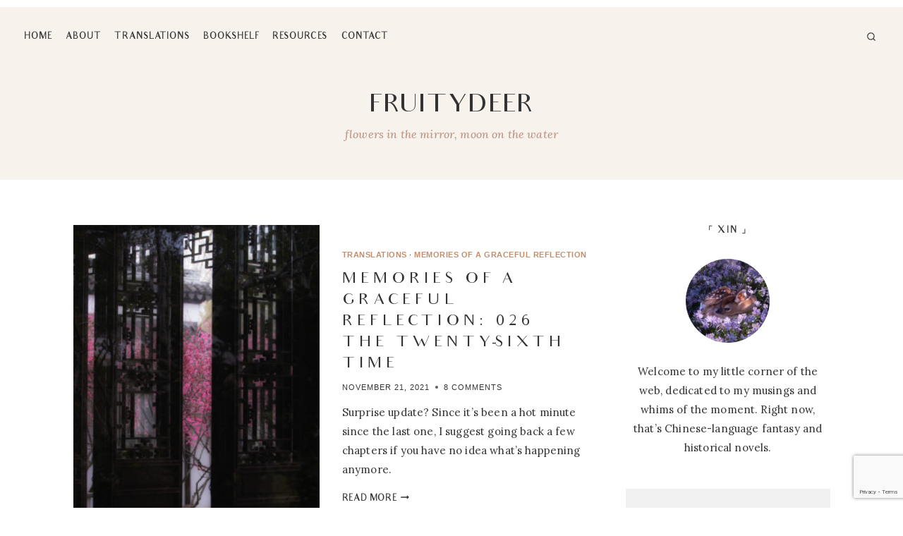

--- FILE ---
content_type: text/html; charset=UTF-8
request_url: https://www.fruitydeer.com/tag/book-%E7%8C%B6%E8%A8%98%E9%A9%9A%E9%B4%BB%E7%85%A7%E5%BD%B1/
body_size: 22446
content:
<!doctype html>
<html dir="ltr" lang="en-US" prefix="og: https://ogp.me/ns#" class="no-js" itemtype="https://schema.org/Blog" itemscope>
<head>
	<meta charset="UTF-8">
	<meta name="viewport" content="width=device-width, initial-scale=1, minimum-scale=1">
	<title>Book: 猶記驚鴻照影 | fruitydeer</title>

		<!-- All in One SEO 4.9.3 - aioseo.com -->
	<meta name="robots" content="max-image-preview:large" />
	<link rel="canonical" href="https://www.fruitydeer.com/tag/book-%e7%8c%b6%e8%a8%98%e9%a9%9a%e9%b4%bb%e7%85%a7%e5%bd%b1/" />
	<link rel="next" href="https://www.fruitydeer.com/tag/book-%E7%8C%B6%E8%A8%98%E9%A9%9A%E9%B4%BB%E7%85%A7%E5%BD%B1/page/2/" />
	<meta name="generator" content="All in One SEO (AIOSEO) 4.9.3" />
		<script type="application/ld+json" class="aioseo-schema">
			{"@context":"https:\/\/schema.org","@graph":[{"@type":"BreadcrumbList","@id":"https:\/\/www.fruitydeer.com\/tag\/book-%E7%8C%B6%E8%A8%98%E9%A9%9A%E9%B4%BB%E7%85%A7%E5%BD%B1\/#breadcrumblist","itemListElement":[{"@type":"ListItem","@id":"https:\/\/www.fruitydeer.com#listItem","position":1,"name":"Home","item":"https:\/\/www.fruitydeer.com","nextItem":{"@type":"ListItem","@id":"https:\/\/www.fruitydeer.com\/tag\/book-%e7%8c%b6%e8%a8%98%e9%a9%9a%e9%b4%bb%e7%85%a7%e5%bd%b1\/#listItem","name":"Book: \u7336\u8a18\u9a5a\u9d3b\u7167\u5f71"}},{"@type":"ListItem","@id":"https:\/\/www.fruitydeer.com\/tag\/book-%e7%8c%b6%e8%a8%98%e9%a9%9a%e9%b4%bb%e7%85%a7%e5%bd%b1\/#listItem","position":2,"name":"Book: \u7336\u8a18\u9a5a\u9d3b\u7167\u5f71","previousItem":{"@type":"ListItem","@id":"https:\/\/www.fruitydeer.com#listItem","name":"Home"}}]},{"@type":"CollectionPage","@id":"https:\/\/www.fruitydeer.com\/tag\/book-%E7%8C%B6%E8%A8%98%E9%A9%9A%E9%B4%BB%E7%85%A7%E5%BD%B1\/#collectionpage","url":"https:\/\/www.fruitydeer.com\/tag\/book-%E7%8C%B6%E8%A8%98%E9%A9%9A%E9%B4%BB%E7%85%A7%E5%BD%B1\/","name":"Book: \u7336\u8a18\u9a5a\u9d3b\u7167\u5f71 | fruitydeer","inLanguage":"en-US","isPartOf":{"@id":"https:\/\/www.fruitydeer.com\/#website"},"breadcrumb":{"@id":"https:\/\/www.fruitydeer.com\/tag\/book-%E7%8C%B6%E8%A8%98%E9%A9%9A%E9%B4%BB%E7%85%A7%E5%BD%B1\/#breadcrumblist"}},{"@type":"Organization","@id":"https:\/\/www.fruitydeer.com\/#organization","name":"fruitydeer","description":"flowers in the mirror, moon on the water","url":"https:\/\/www.fruitydeer.com\/"},{"@type":"WebSite","@id":"https:\/\/www.fruitydeer.com\/#website","url":"https:\/\/www.fruitydeer.com\/","name":"fruitydeer","description":"flowers in the mirror, moon on the water","inLanguage":"en-US","publisher":{"@id":"https:\/\/www.fruitydeer.com\/#organization"}}]}
		</script>
		<!-- All in One SEO -->

<link rel='dns-prefetch' href='//stats.wp.com' />
<link rel='dns-prefetch' href='//www.googletagmanager.com' />
<link rel="alternate" type="application/rss+xml" title="fruitydeer &raquo; Feed" href="https://www.fruitydeer.com/feed/" />
<link rel="alternate" type="application/rss+xml" title="fruitydeer &raquo; Comments Feed" href="https://www.fruitydeer.com/comments/feed/" />
			<script type="417e4b7c80965a6740c4afa1-text/javascript">document.documentElement.classList.remove( 'no-js' );</script>
			<link rel="alternate" type="application/rss+xml" title="fruitydeer &raquo; Book: 猶記驚鴻照影 Tag Feed" href="https://www.fruitydeer.com/tag/book-%e7%8c%b6%e8%a8%98%e9%a9%9a%e9%b4%bb%e7%85%a7%e5%bd%b1/feed/" />
<script type="417e4b7c80965a6740c4afa1-text/javascript">
window._wpemojiSettings = {"baseUrl":"https:\/\/s.w.org\/images\/core\/emoji\/14.0.0\/72x72\/","ext":".png","svgUrl":"https:\/\/s.w.org\/images\/core\/emoji\/14.0.0\/svg\/","svgExt":".svg","source":{"concatemoji":"https:\/\/www.fruitydeer.com\/wp-includes\/js\/wp-emoji-release.min.js?ver=6.4.7"}};
/*! This file is auto-generated */
!function(i,n){var o,s,e;function c(e){try{var t={supportTests:e,timestamp:(new Date).valueOf()};sessionStorage.setItem(o,JSON.stringify(t))}catch(e){}}function p(e,t,n){e.clearRect(0,0,e.canvas.width,e.canvas.height),e.fillText(t,0,0);var t=new Uint32Array(e.getImageData(0,0,e.canvas.width,e.canvas.height).data),r=(e.clearRect(0,0,e.canvas.width,e.canvas.height),e.fillText(n,0,0),new Uint32Array(e.getImageData(0,0,e.canvas.width,e.canvas.height).data));return t.every(function(e,t){return e===r[t]})}function u(e,t,n){switch(t){case"flag":return n(e,"\ud83c\udff3\ufe0f\u200d\u26a7\ufe0f","\ud83c\udff3\ufe0f\u200b\u26a7\ufe0f")?!1:!n(e,"\ud83c\uddfa\ud83c\uddf3","\ud83c\uddfa\u200b\ud83c\uddf3")&&!n(e,"\ud83c\udff4\udb40\udc67\udb40\udc62\udb40\udc65\udb40\udc6e\udb40\udc67\udb40\udc7f","\ud83c\udff4\u200b\udb40\udc67\u200b\udb40\udc62\u200b\udb40\udc65\u200b\udb40\udc6e\u200b\udb40\udc67\u200b\udb40\udc7f");case"emoji":return!n(e,"\ud83e\udef1\ud83c\udffb\u200d\ud83e\udef2\ud83c\udfff","\ud83e\udef1\ud83c\udffb\u200b\ud83e\udef2\ud83c\udfff")}return!1}function f(e,t,n){var r="undefined"!=typeof WorkerGlobalScope&&self instanceof WorkerGlobalScope?new OffscreenCanvas(300,150):i.createElement("canvas"),a=r.getContext("2d",{willReadFrequently:!0}),o=(a.textBaseline="top",a.font="600 32px Arial",{});return e.forEach(function(e){o[e]=t(a,e,n)}),o}function t(e){var t=i.createElement("script");t.src=e,t.defer=!0,i.head.appendChild(t)}"undefined"!=typeof Promise&&(o="wpEmojiSettingsSupports",s=["flag","emoji"],n.supports={everything:!0,everythingExceptFlag:!0},e=new Promise(function(e){i.addEventListener("DOMContentLoaded",e,{once:!0})}),new Promise(function(t){var n=function(){try{var e=JSON.parse(sessionStorage.getItem(o));if("object"==typeof e&&"number"==typeof e.timestamp&&(new Date).valueOf()<e.timestamp+604800&&"object"==typeof e.supportTests)return e.supportTests}catch(e){}return null}();if(!n){if("undefined"!=typeof Worker&&"undefined"!=typeof OffscreenCanvas&&"undefined"!=typeof URL&&URL.createObjectURL&&"undefined"!=typeof Blob)try{var e="postMessage("+f.toString()+"("+[JSON.stringify(s),u.toString(),p.toString()].join(",")+"));",r=new Blob([e],{type:"text/javascript"}),a=new Worker(URL.createObjectURL(r),{name:"wpTestEmojiSupports"});return void(a.onmessage=function(e){c(n=e.data),a.terminate(),t(n)})}catch(e){}c(n=f(s,u,p))}t(n)}).then(function(e){for(var t in e)n.supports[t]=e[t],n.supports.everything=n.supports.everything&&n.supports[t],"flag"!==t&&(n.supports.everythingExceptFlag=n.supports.everythingExceptFlag&&n.supports[t]);n.supports.everythingExceptFlag=n.supports.everythingExceptFlag&&!n.supports.flag,n.DOMReady=!1,n.readyCallback=function(){n.DOMReady=!0}}).then(function(){return e}).then(function(){var e;n.supports.everything||(n.readyCallback(),(e=n.source||{}).concatemoji?t(e.concatemoji):e.wpemoji&&e.twemoji&&(t(e.twemoji),t(e.wpemoji)))}))}((window,document),window._wpemojiSettings);
</script>
<style id='wp-emoji-styles-inline-css'>

	img.wp-smiley, img.emoji {
		display: inline !important;
		border: none !important;
		box-shadow: none !important;
		height: 1em !important;
		width: 1em !important;
		margin: 0 0.07em !important;
		vertical-align: -0.1em !important;
		background: none !important;
		padding: 0 !important;
	}
</style>
<link rel='stylesheet' id='wp-block-library-css' href='https://www.fruitydeer.com/wp-includes/css/dist/block-library/style.min.css?ver=6.4.7' media='all' />
<link rel='stylesheet' id='aioseo/css/src/vue/standalone/blocks/table-of-contents/global.scss-css' href='https://www.fruitydeer.com/wp-content/plugins/all-in-one-seo-pack/dist/Lite/assets/css/table-of-contents/global.e90f6d47.css?ver=4.9.3' media='all' />
<link rel='stylesheet' id='mediaelement-css' href='https://www.fruitydeer.com/wp-includes/js/mediaelement/mediaelementplayer-legacy.min.css?ver=4.2.17' media='all' />
<link rel='stylesheet' id='wp-mediaelement-css' href='https://www.fruitydeer.com/wp-includes/js/mediaelement/wp-mediaelement.min.css?ver=6.4.7' media='all' />
<style id='jetpack-sharing-buttons-style-inline-css'>
.jetpack-sharing-buttons__services-list{display:flex;flex-direction:row;flex-wrap:wrap;gap:0;list-style-type:none;margin:5px;padding:0}.jetpack-sharing-buttons__services-list.has-small-icon-size{font-size:12px}.jetpack-sharing-buttons__services-list.has-normal-icon-size{font-size:16px}.jetpack-sharing-buttons__services-list.has-large-icon-size{font-size:24px}.jetpack-sharing-buttons__services-list.has-huge-icon-size{font-size:36px}@media print{.jetpack-sharing-buttons__services-list{display:none!important}}.editor-styles-wrapper .wp-block-jetpack-sharing-buttons{gap:0;padding-inline-start:0}ul.jetpack-sharing-buttons__services-list.has-background{padding:1.25em 2.375em}
</style>
<style id='classic-theme-styles-inline-css'>
/*! This file is auto-generated */
.wp-block-button__link{color:#fff;background-color:#32373c;border-radius:9999px;box-shadow:none;text-decoration:none;padding:calc(.667em + 2px) calc(1.333em + 2px);font-size:1.125em}.wp-block-file__button{background:#32373c;color:#fff;text-decoration:none}
</style>
<style id='global-styles-inline-css'>
body{--wp--preset--color--black: #000000;--wp--preset--color--cyan-bluish-gray: #abb8c3;--wp--preset--color--white: #ffffff;--wp--preset--color--pale-pink: #f78da7;--wp--preset--color--vivid-red: #cf2e2e;--wp--preset--color--luminous-vivid-orange: #ff6900;--wp--preset--color--luminous-vivid-amber: #fcb900;--wp--preset--color--light-green-cyan: #7bdcb5;--wp--preset--color--vivid-green-cyan: #00d084;--wp--preset--color--pale-cyan-blue: #8ed1fc;--wp--preset--color--vivid-cyan-blue: #0693e3;--wp--preset--color--vivid-purple: #9b51e0;--wp--preset--color--theme-palette-1: #daab7b;--wp--preset--color--theme-palette-2: #c28d6b;--wp--preset--color--theme-palette-3: #333333;--wp--preset--color--theme-palette-4: #666666;--wp--preset--color--theme-palette-5: #bd988a;--wp--preset--color--theme-palette-6: #dbc2b3;--wp--preset--color--theme-palette-7: #ecdad3;--wp--preset--color--theme-palette-8: #f8f2ed;--wp--preset--color--theme-palette-9: #ffffff;--wp--preset--gradient--vivid-cyan-blue-to-vivid-purple: linear-gradient(135deg,rgba(6,147,227,1) 0%,rgb(155,81,224) 100%);--wp--preset--gradient--light-green-cyan-to-vivid-green-cyan: linear-gradient(135deg,rgb(122,220,180) 0%,rgb(0,208,130) 100%);--wp--preset--gradient--luminous-vivid-amber-to-luminous-vivid-orange: linear-gradient(135deg,rgba(252,185,0,1) 0%,rgba(255,105,0,1) 100%);--wp--preset--gradient--luminous-vivid-orange-to-vivid-red: linear-gradient(135deg,rgba(255,105,0,1) 0%,rgb(207,46,46) 100%);--wp--preset--gradient--very-light-gray-to-cyan-bluish-gray: linear-gradient(135deg,rgb(238,238,238) 0%,rgb(169,184,195) 100%);--wp--preset--gradient--cool-to-warm-spectrum: linear-gradient(135deg,rgb(74,234,220) 0%,rgb(151,120,209) 20%,rgb(207,42,186) 40%,rgb(238,44,130) 60%,rgb(251,105,98) 80%,rgb(254,248,76) 100%);--wp--preset--gradient--blush-light-purple: linear-gradient(135deg,rgb(255,206,236) 0%,rgb(152,150,240) 100%);--wp--preset--gradient--blush-bordeaux: linear-gradient(135deg,rgb(254,205,165) 0%,rgb(254,45,45) 50%,rgb(107,0,62) 100%);--wp--preset--gradient--luminous-dusk: linear-gradient(135deg,rgb(255,203,112) 0%,rgb(199,81,192) 50%,rgb(65,88,208) 100%);--wp--preset--gradient--pale-ocean: linear-gradient(135deg,rgb(255,245,203) 0%,rgb(182,227,212) 50%,rgb(51,167,181) 100%);--wp--preset--gradient--electric-grass: linear-gradient(135deg,rgb(202,248,128) 0%,rgb(113,206,126) 100%);--wp--preset--gradient--midnight: linear-gradient(135deg,rgb(2,3,129) 0%,rgb(40,116,252) 100%);--wp--preset--font-size--small: 14px;--wp--preset--font-size--medium: 24px;--wp--preset--font-size--large: 32px;--wp--preset--font-size--x-large: 42px;--wp--preset--font-size--larger: 40px;--wp--preset--spacing--20: 0.44rem;--wp--preset--spacing--30: 0.67rem;--wp--preset--spacing--40: 1rem;--wp--preset--spacing--50: 1.5rem;--wp--preset--spacing--60: 2.25rem;--wp--preset--spacing--70: 3.38rem;--wp--preset--spacing--80: 5.06rem;--wp--preset--shadow--natural: 6px 6px 9px rgba(0, 0, 0, 0.2);--wp--preset--shadow--deep: 12px 12px 50px rgba(0, 0, 0, 0.4);--wp--preset--shadow--sharp: 6px 6px 0px rgba(0, 0, 0, 0.2);--wp--preset--shadow--outlined: 6px 6px 0px -3px rgba(255, 255, 255, 1), 6px 6px rgba(0, 0, 0, 1);--wp--preset--shadow--crisp: 6px 6px 0px rgba(0, 0, 0, 1);}:where(.is-layout-flex){gap: 0.5em;}:where(.is-layout-grid){gap: 0.5em;}body .is-layout-flow > .alignleft{float: left;margin-inline-start: 0;margin-inline-end: 2em;}body .is-layout-flow > .alignright{float: right;margin-inline-start: 2em;margin-inline-end: 0;}body .is-layout-flow > .aligncenter{margin-left: auto !important;margin-right: auto !important;}body .is-layout-constrained > .alignleft{float: left;margin-inline-start: 0;margin-inline-end: 2em;}body .is-layout-constrained > .alignright{float: right;margin-inline-start: 2em;margin-inline-end: 0;}body .is-layout-constrained > .aligncenter{margin-left: auto !important;margin-right: auto !important;}body .is-layout-constrained > :where(:not(.alignleft):not(.alignright):not(.alignfull)){max-width: var(--wp--style--global--content-size);margin-left: auto !important;margin-right: auto !important;}body .is-layout-constrained > .alignwide{max-width: var(--wp--style--global--wide-size);}body .is-layout-flex{display: flex;}body .is-layout-flex{flex-wrap: wrap;align-items: center;}body .is-layout-flex > *{margin: 0;}body .is-layout-grid{display: grid;}body .is-layout-grid > *{margin: 0;}:where(.wp-block-columns.is-layout-flex){gap: 2em;}:where(.wp-block-columns.is-layout-grid){gap: 2em;}:where(.wp-block-post-template.is-layout-flex){gap: 1.25em;}:where(.wp-block-post-template.is-layout-grid){gap: 1.25em;}.has-black-color{color: var(--wp--preset--color--black) !important;}.has-cyan-bluish-gray-color{color: var(--wp--preset--color--cyan-bluish-gray) !important;}.has-white-color{color: var(--wp--preset--color--white) !important;}.has-pale-pink-color{color: var(--wp--preset--color--pale-pink) !important;}.has-vivid-red-color{color: var(--wp--preset--color--vivid-red) !important;}.has-luminous-vivid-orange-color{color: var(--wp--preset--color--luminous-vivid-orange) !important;}.has-luminous-vivid-amber-color{color: var(--wp--preset--color--luminous-vivid-amber) !important;}.has-light-green-cyan-color{color: var(--wp--preset--color--light-green-cyan) !important;}.has-vivid-green-cyan-color{color: var(--wp--preset--color--vivid-green-cyan) !important;}.has-pale-cyan-blue-color{color: var(--wp--preset--color--pale-cyan-blue) !important;}.has-vivid-cyan-blue-color{color: var(--wp--preset--color--vivid-cyan-blue) !important;}.has-vivid-purple-color{color: var(--wp--preset--color--vivid-purple) !important;}.has-black-background-color{background-color: var(--wp--preset--color--black) !important;}.has-cyan-bluish-gray-background-color{background-color: var(--wp--preset--color--cyan-bluish-gray) !important;}.has-white-background-color{background-color: var(--wp--preset--color--white) !important;}.has-pale-pink-background-color{background-color: var(--wp--preset--color--pale-pink) !important;}.has-vivid-red-background-color{background-color: var(--wp--preset--color--vivid-red) !important;}.has-luminous-vivid-orange-background-color{background-color: var(--wp--preset--color--luminous-vivid-orange) !important;}.has-luminous-vivid-amber-background-color{background-color: var(--wp--preset--color--luminous-vivid-amber) !important;}.has-light-green-cyan-background-color{background-color: var(--wp--preset--color--light-green-cyan) !important;}.has-vivid-green-cyan-background-color{background-color: var(--wp--preset--color--vivid-green-cyan) !important;}.has-pale-cyan-blue-background-color{background-color: var(--wp--preset--color--pale-cyan-blue) !important;}.has-vivid-cyan-blue-background-color{background-color: var(--wp--preset--color--vivid-cyan-blue) !important;}.has-vivid-purple-background-color{background-color: var(--wp--preset--color--vivid-purple) !important;}.has-black-border-color{border-color: var(--wp--preset--color--black) !important;}.has-cyan-bluish-gray-border-color{border-color: var(--wp--preset--color--cyan-bluish-gray) !important;}.has-white-border-color{border-color: var(--wp--preset--color--white) !important;}.has-pale-pink-border-color{border-color: var(--wp--preset--color--pale-pink) !important;}.has-vivid-red-border-color{border-color: var(--wp--preset--color--vivid-red) !important;}.has-luminous-vivid-orange-border-color{border-color: var(--wp--preset--color--luminous-vivid-orange) !important;}.has-luminous-vivid-amber-border-color{border-color: var(--wp--preset--color--luminous-vivid-amber) !important;}.has-light-green-cyan-border-color{border-color: var(--wp--preset--color--light-green-cyan) !important;}.has-vivid-green-cyan-border-color{border-color: var(--wp--preset--color--vivid-green-cyan) !important;}.has-pale-cyan-blue-border-color{border-color: var(--wp--preset--color--pale-cyan-blue) !important;}.has-vivid-cyan-blue-border-color{border-color: var(--wp--preset--color--vivid-cyan-blue) !important;}.has-vivid-purple-border-color{border-color: var(--wp--preset--color--vivid-purple) !important;}.has-vivid-cyan-blue-to-vivid-purple-gradient-background{background: var(--wp--preset--gradient--vivid-cyan-blue-to-vivid-purple) !important;}.has-light-green-cyan-to-vivid-green-cyan-gradient-background{background: var(--wp--preset--gradient--light-green-cyan-to-vivid-green-cyan) !important;}.has-luminous-vivid-amber-to-luminous-vivid-orange-gradient-background{background: var(--wp--preset--gradient--luminous-vivid-amber-to-luminous-vivid-orange) !important;}.has-luminous-vivid-orange-to-vivid-red-gradient-background{background: var(--wp--preset--gradient--luminous-vivid-orange-to-vivid-red) !important;}.has-very-light-gray-to-cyan-bluish-gray-gradient-background{background: var(--wp--preset--gradient--very-light-gray-to-cyan-bluish-gray) !important;}.has-cool-to-warm-spectrum-gradient-background{background: var(--wp--preset--gradient--cool-to-warm-spectrum) !important;}.has-blush-light-purple-gradient-background{background: var(--wp--preset--gradient--blush-light-purple) !important;}.has-blush-bordeaux-gradient-background{background: var(--wp--preset--gradient--blush-bordeaux) !important;}.has-luminous-dusk-gradient-background{background: var(--wp--preset--gradient--luminous-dusk) !important;}.has-pale-ocean-gradient-background{background: var(--wp--preset--gradient--pale-ocean) !important;}.has-electric-grass-gradient-background{background: var(--wp--preset--gradient--electric-grass) !important;}.has-midnight-gradient-background{background: var(--wp--preset--gradient--midnight) !important;}.has-small-font-size{font-size: var(--wp--preset--font-size--small) !important;}.has-medium-font-size{font-size: var(--wp--preset--font-size--medium) !important;}.has-large-font-size{font-size: var(--wp--preset--font-size--large) !important;}.has-x-large-font-size{font-size: var(--wp--preset--font-size--x-large) !important;}
.wp-block-navigation a:where(:not(.wp-element-button)){color: inherit;}
:where(.wp-block-post-template.is-layout-flex){gap: 1.25em;}:where(.wp-block-post-template.is-layout-grid){gap: 1.25em;}
:where(.wp-block-columns.is-layout-flex){gap: 2em;}:where(.wp-block-columns.is-layout-grid){gap: 2em;}
.wp-block-pullquote{font-size: 1.5em;line-height: 1.6;}
</style>
<link rel='stylesheet' id='contact-form-7-css' href='https://www.fruitydeer.com/wp-content/plugins/contact-form-7/includes/css/styles.css?ver=5.8.7' media='all' />
<link rel='stylesheet' id='secure-copy-content-protection-public-css' href='https://www.fruitydeer.com/wp-content/plugins/secure-copy-content-protection/public/css/secure-copy-content-protection-public.css?ver=4.9.8' media='all' />
<link rel='stylesheet' id='uaf_client_css-css' href='https://www.fruitydeer.com/wp-content/uploads/useanyfont/uaf.css?ver=1708147377' media='all' />
<link rel='stylesheet' id='dainty-style-css' href='https://www.fruitydeer.com/wp-content/themes/dainty/style.css?ver=1_0_0' media='all' />
<link rel='stylesheet' id='kadence-global-css' href='https://www.fruitydeer.com/wp-content/themes/kadence/assets/css/global.min.css?ver=1.1.51' media='all' />
<style id='kadence-global-inline-css'>
/* Kadence Base CSS */
:root{--global-palette1:#daab7b;--global-palette2:#c28d6b;--global-palette3:#333333;--global-palette4:#666666;--global-palette5:#bd988a;--global-palette6:#dbc2b3;--global-palette7:#ecdad3;--global-palette8:#f8f2ed;--global-palette9:#ffffff;--global-palette9rgb:255, 255, 255;--global-palette-highlight:var(--global-palette2);--global-palette-highlight-alt:var(--global-palette6);--global-palette-highlight-alt2:var(--global-palette9);--global-palette-btn-bg:var(--global-palette1);--global-palette-btn-bg-hover:var(--global-palette2);--global-palette-btn:var(--global-palette9);--global-palette-btn-hover:var(--global-palette9);--global-body-font-family:Lora, serif;--global-heading-font-family:'DM Sans', sans-serif;--global-primary-nav-font-family:'DM Sans', sans-serif;--global-fallback-font:sans-serif;--global-display-fallback-font:sans-serif;--global-content-width:1121px;--global-content-narrow-width:960px;--global-content-edge-padding:1.5rem;--global-content-boxed-padding:3rem;--global-calc-content-width:calc(1121px - var(--global-content-edge-padding) - var(--global-content-edge-padding) );--wp--style--global--content-size:var(--global-calc-content-width);}.wp-site-blocks{--global-vw:calc( 100vw - ( 0.5 * var(--scrollbar-offset)));}body{background:var(--global-palette8);}body, input, select, optgroup, textarea{font-style:normal;font-weight:normal;font-size:15px;line-height:1.8;letter-spacing:0.01em;font-family:var(--global-body-font-family);color:var(--global-palette3);}.content-bg, body.content-style-unboxed .site{background:var(--global-palette9);}h1,h2,h3,h4,h5,h6{font-family:var(--global-heading-font-family);}h1{font-style:normal;font-weight:normal;font-size:38px;line-height:1.45;letter-spacing:7px;text-transform:uppercase;color:var(--global-palette3);}h2{font-style:normal;font-weight:normal;font-size:31px;line-height:1.5;letter-spacing:5px;text-transform:uppercase;color:var(--global-palette3);}h3{font-style:normal;font-weight:normal;font-size:27px;line-height:1.5;letter-spacing:5px;text-transform:uppercase;color:var(--global-palette3);}h4{font-style:normal;font-weight:500;font-size:20px;line-height:1.5;letter-spacing:2px;text-transform:uppercase;color:var(--global-palette3);}h5{font-style:normal;font-weight:700;font-size:19px;line-height:1.6;letter-spacing:2px;text-transform:uppercase;color:var(--global-palette3);}h6{font-style:normal;font-weight:normal;font-size:13px;line-height:2;letter-spacing:2px;text-transform:uppercase;color:var(--global-palette3);}.entry-hero h1{font-style:normal;font-weight:700;font-size:31px;line-height:1.5;letter-spacing:2px;text-transform:uppercase;}@media all and (max-width: 1024px){.wp-site-blocks .entry-hero h1{font-size:28px;}}.entry-hero .kadence-breadcrumbs{max-width:1121px;}.site-container, .site-header-row-layout-contained, .site-footer-row-layout-contained, .entry-hero-layout-contained, .comments-area, .alignfull > .wp-block-cover__inner-container, .alignwide > .wp-block-cover__inner-container{max-width:var(--global-content-width);}.content-width-narrow .content-container.site-container, .content-width-narrow .hero-container.site-container{max-width:var(--global-content-narrow-width);}@media all and (min-width: 1351px){.wp-site-blocks .content-container  .alignwide{margin-left:-115px;margin-right:-115px;width:unset;max-width:unset;}}@media all and (min-width: 1220px){.content-width-narrow .wp-site-blocks .content-container .alignwide{margin-left:-130px;margin-right:-130px;width:unset;max-width:unset;}}.content-style-boxed .wp-site-blocks .entry-content .alignwide{margin-left:calc( -1 * var( --global-content-boxed-padding ) );margin-right:calc( -1 * var( --global-content-boxed-padding ) );}.content-area{margin-top:4rem;margin-bottom:4rem;}@media all and (max-width: 1024px){.content-area{margin-top:3rem;margin-bottom:3rem;}}@media all and (max-width: 767px){.content-area{margin-top:2rem;margin-bottom:2rem;}}@media all and (max-width: 1024px){:root{--global-content-boxed-padding:2rem;}}@media all and (max-width: 767px){:root{--global-content-boxed-padding:1.5rem;}}.entry-content-wrap{padding:3rem;}@media all and (max-width: 1024px){.entry-content-wrap{padding:2rem;}}@media all and (max-width: 767px){.entry-content-wrap{padding:1.5rem;}}.entry.single-entry{box-shadow:0px 0px 0px 0px rgba(0,0,0,0.05);border-radius:0px 0px 0px 0px;}.entry.loop-entry{border-radius:0px 0px 0px 0px;box-shadow:0px 0px 0px 0px rgba(0,0,0,0.05);}.loop-entry .entry-content-wrap{padding:3rem;}@media all and (max-width: 1024px){.loop-entry .entry-content-wrap{padding:2rem;}}@media all and (max-width: 767px){.loop-entry .entry-content-wrap{padding:1.5rem;}}.has-sidebar:not(.has-left-sidebar) .content-container{grid-template-columns:1fr 27%;}.has-sidebar.has-left-sidebar .content-container{grid-template-columns:27% 1fr;}.primary-sidebar.widget-area .widget{margin-bottom:3em;font-style:normal;color:var(--global-palette3);}.primary-sidebar.widget-area .widget-title{font-style:normal;font-weight:600;font-size:12px;line-height:1.5;letter-spacing:2px;text-transform:uppercase;color:var(--global-palette3);}.primary-sidebar.widget-area .sidebar-inner-wrap a:where(:not(.button):not(.wp-block-button__link):not(.wp-element-button)){color:var(--global-palette2);}.primary-sidebar.widget-area .sidebar-inner-wrap a:where(:not(.button):not(.wp-block-button__link):not(.wp-element-button)):hover{color:var(--global-palette1);}button, .button, .wp-block-button__link, input[type="button"], input[type="reset"], input[type="submit"], .fl-button, .elementor-button-wrapper .elementor-button{font-style:normal;font-weight:700;font-size:14px;line-height:1.5;letter-spacing:0.5px;font-family:'DM Sans', sans-serif;text-transform:lowercase;border-radius:0px;padding:15px 25px 15px 25px;border:1px none currentColor;box-shadow:0px 0px 0px 0px rgba(0,0,0,0);}.wp-block-button.is-style-outline .wp-block-button__link{padding:15px 25px 15px 25px;}button:hover, button:focus, button:active, .button:hover, .button:focus, .button:active, .wp-block-button__link:hover, .wp-block-button__link:focus, .wp-block-button__link:active, input[type="button"]:hover, input[type="button"]:focus, input[type="button"]:active, input[type="reset"]:hover, input[type="reset"]:focus, input[type="reset"]:active, input[type="submit"]:hover, input[type="submit"]:focus, input[type="submit"]:active, .elementor-button-wrapper .elementor-button:hover, .elementor-button-wrapper .elementor-button:focus, .elementor-button-wrapper .elementor-button:active{box-shadow:0px 0px 0px 0px rgba(0,0,0,0.1);}.kb-button.kb-btn-global-outline.kb-btn-global-inherit{padding-top:calc(15px - 2px);padding-right:calc(25px - 2px);padding-bottom:calc(15px - 2px);padding-left:calc(25px - 2px);}@media all and (min-width: 1025px){.transparent-header .entry-hero .entry-hero-container-inner{padding-top:calc(85px + 160px);}}@media all and (max-width: 1024px){.mobile-transparent-header .entry-hero .entry-hero-container-inner{padding-top:50px;}}@media all and (max-width: 767px){.mobile-transparent-header .entry-hero .entry-hero-container-inner{padding-top:30px;}}#kt-scroll-up-reader, #kt-scroll-up{border:0px none currentColor;border-radius:30px 30px 30px 30px;color:var(--global-palette9);background:var(--global-palette6);bottom:25px;font-size:1em;padding:0.4em 0.4em 0.4em 0.4em;}#kt-scroll-up-reader.scroll-up-side-right, #kt-scroll-up.scroll-up-side-right{right:90px;}#kt-scroll-up-reader.scroll-up-side-left, #kt-scroll-up.scroll-up-side-left{left:90px;}#kt-scroll-up-reader:hover, #kt-scroll-up:hover{color:var(--global-palette9);background:var(--global-palette7);}.post-archive-hero-section .entry-hero-container-inner{background:var(--global-palette7);}body.archive, body.blog{background:var(--global-palette9);}body.archive .content-bg, body.content-style-unboxed.archive .site, body.blog .content-bg, body.content-style-unboxed.blog .site{background:var(--global-palette9);}.loop-entry.type-post h2.entry-title{font-style:normal;font-size:30px;line-height:1.4;color:var(--global-palette3);}.loop-entry.type-post .entry-taxonomies{font-style:normal;font-weight:400;font-size:11px;line-height:1.4;letter-spacing:0.5px;font-family:Helvetica, sans-serif;text-transform:uppercase;}.loop-entry.type-post .entry-meta{font-style:normal;font-weight:400;font-size:11px;line-height:1.2em;letter-spacing:1px;font-family:Helvetica, sans-serif;text-transform:uppercase;}
/* Kadence Header CSS */
@media all and (max-width: 1024px){.mobile-transparent-header #masthead{position:absolute;left:0px;right:0px;z-index:100;}.kadence-scrollbar-fixer.mobile-transparent-header #masthead{right:var(--scrollbar-offset,0);}.mobile-transparent-header #masthead, .mobile-transparent-header .site-top-header-wrap .site-header-row-container-inner, .mobile-transparent-header .site-main-header-wrap .site-header-row-container-inner, .mobile-transparent-header .site-bottom-header-wrap .site-header-row-container-inner{background:transparent;}.site-header-row-tablet-layout-fullwidth, .site-header-row-tablet-layout-standard{padding:0px;}}@media all and (min-width: 1025px){.transparent-header #masthead{position:absolute;left:0px;right:0px;z-index:100;}.transparent-header.kadence-scrollbar-fixer #masthead{right:var(--scrollbar-offset,0);}.transparent-header #masthead, .transparent-header .site-top-header-wrap .site-header-row-container-inner, .transparent-header .site-main-header-wrap .site-header-row-container-inner, .transparent-header .site-bottom-header-wrap .site-header-row-container-inner{background:transparent;}}.site-branding{padding:0px 0px 19px 0px;}@media all and (max-width: 1024px){.site-branding{padding:5px 0px 0px 0px;}}@media all and (max-width: 767px){.site-branding{padding:0px 0px 0px 0px;}}.site-branding .site-title{font-style:normal;font-weight:normal;font-size:35px;line-height:1.2;font-family:'DM Serif Display', serif;text-transform:uppercase;color:var(--global-palette3);}.site-branding .site-description{font-style:italic;font-weight:500;font-size:16px;line-height:1.4;font-family:Lora, serif;color:var(--global-palette5);}@media all and (max-width: 1024px){.site-branding .site-title{font-size:45px;}}@media all and (max-width: 767px){.site-branding .site-title{font-size:45px;}}#masthead, #masthead .kadence-sticky-header.item-is-fixed:not(.item-at-start):not(.site-header-row-container):not(.site-main-header-wrap), #masthead .kadence-sticky-header.item-is-fixed:not(.item-at-start) > .site-header-row-container-inner{background:var(--global-palette8);}.site-main-header-wrap .site-header-row-container-inner{border-top:10px solid var(--global-palette9);}.site-main-header-inner-wrap{min-height:85px;}@media all and (max-width: 1024px){.site-main-header-inner-wrap{min-height:100px;}}@media all and (max-width: 767px){.site-main-header-wrap .site-header-row-container-inner{border-top:0px solid var(--global-palette9);}.site-main-header-inner-wrap{min-height:125px;}}.site-bottom-header-inner-wrap{min-height:160px;}@media all and (max-width: 1024px){.site-bottom-header-inner-wrap{min-height:50px;}}@media all and (max-width: 767px){.site-bottom-header-inner-wrap{min-height:30px;}}#masthead .kadence-sticky-header.item-is-fixed:not(.item-at-start):not(.site-header-row-container):not(.item-hidden-above):not(.site-main-header-wrap), #masthead .kadence-sticky-header.item-is-fixed:not(.item-at-start):not(.item-hidden-above) > .site-header-row-container-inner{background:var(--global-palette9);border-bottom:10px solid var(--global-palette9);}.header-navigation[class*="header-navigation-style-underline"] .header-menu-container.primary-menu-container>ul>li>a:after{width:calc( 100% - 1.62em);}.main-navigation .primary-menu-container > ul > li.menu-item > a{padding-left:calc(1.62em / 2);padding-right:calc(1.62em / 2);padding-top:0.25em;padding-bottom:0.25em;color:var(--global-palette3);}.main-navigation .primary-menu-container > ul > li.menu-item .dropdown-nav-special-toggle{right:calc(1.62em / 2);}.main-navigation .primary-menu-container > ul li.menu-item > a{font-style:normal;font-weight:700;font-size:14px;letter-spacing:0.5px;font-family:var(--global-primary-nav-font-family);text-transform:lowercase;}.main-navigation .primary-menu-container > ul > li.menu-item > a:hover{color:#c29f91;}.main-navigation .primary-menu-container > ul > li.menu-item.current-menu-item > a{color:var(--global-palette3);}.header-navigation .header-menu-container ul ul.sub-menu, .header-navigation .header-menu-container ul ul.submenu{background:var(--global-palette9);box-shadow:0px 0px 0px 0px rgba(0,0,0,0);}.header-navigation .header-menu-container ul ul li.menu-item, .header-menu-container ul.menu > li.kadence-menu-mega-enabled > ul > li.menu-item > a{border-bottom:0px none rgba(255,255,255,0.1);}.header-navigation .header-menu-container ul ul li.menu-item > a{width:200px;padding-top:0.8em;padding-bottom:0.8em;color:var(--global-palette3);font-style:normal;font-size:13.5px;letter-spacing:0.5px;text-transform:lowercase;}.header-navigation .header-menu-container ul ul li.menu-item > a:hover{color:var(--global-palette5);background:var(--global-palette9);}.header-navigation .header-menu-container ul ul li.menu-item.current-menu-item > a{color:var(--global-palette3);background:var(--global-palette9);}.mobile-toggle-open-container .menu-toggle-open, .mobile-toggle-open-container .menu-toggle-open:focus{color:var(--global-palette3);padding:1em 0.6em 3em 0.6em;font-size:14px;}.mobile-toggle-open-container .menu-toggle-open.menu-toggle-style-bordered{border:1px solid currentColor;}.mobile-toggle-open-container .menu-toggle-open .menu-toggle-icon{font-size:20px;}.mobile-toggle-open-container .menu-toggle-open:hover, .mobile-toggle-open-container .menu-toggle-open:focus-visible{color:var(--global-palette3);}.mobile-navigation ul li{font-style:normal;font-weight:700;font-size:13px;letter-spacing:2px;text-transform:uppercase;}.mobile-navigation ul li a{padding-top:1.2em;padding-bottom:1.2em;}.mobile-navigation ul li > a, .mobile-navigation ul li.menu-item-has-children > .drawer-nav-drop-wrap{color:var(--global-palette3);}.mobile-navigation ul li > a:hover, .mobile-navigation ul li.menu-item-has-children > .drawer-nav-drop-wrap:hover{color:var(--global-palette2);}.mobile-navigation ul li.current-menu-item > a, .mobile-navigation ul li.current-menu-item.menu-item-has-children > .drawer-nav-drop-wrap{color:var(--global-palette3);}.mobile-navigation ul li.menu-item-has-children .drawer-nav-drop-wrap, .mobile-navigation ul li:not(.menu-item-has-children) a{border-bottom:1px solid rgba(255,255,255,0.1);}.mobile-navigation:not(.drawer-navigation-parent-toggle-true) ul li.menu-item-has-children .drawer-nav-drop-wrap button{border-left:1px solid rgba(255,255,255,0.1);}#mobile-drawer .drawer-inner, #mobile-drawer.popup-drawer-layout-fullwidth.popup-drawer-animation-slice .pop-portion-bg, #mobile-drawer.popup-drawer-layout-fullwidth.popup-drawer-animation-slice.pop-animated.show-drawer .drawer-inner{background:var(--global-palette8);}#mobile-drawer .drawer-header .drawer-toggle{padding:0.6em 0.15em 0.6em 0.15em;font-size:24px;}#mobile-drawer .drawer-header .drawer-toggle, #mobile-drawer .drawer-header .drawer-toggle:focus{color:var(--global-palette3);}#mobile-drawer .drawer-header .drawer-toggle:hover, #mobile-drawer .drawer-header .drawer-toggle:focus:hover{color:var(--global-palette3);}.search-toggle-open-container .search-toggle-open{color:var(--global-palette3);padding:1em 1em 1em 0em;}.search-toggle-open-container .search-toggle-open.search-toggle-style-bordered{border:1px solid currentColor;}.search-toggle-open-container .search-toggle-open .search-toggle-icon{font-size:1em;}.search-toggle-open-container .search-toggle-open:hover, .search-toggle-open-container .search-toggle-open:focus{color:var(--global-palette3);}#search-drawer .drawer-inner .drawer-content form input.search-field, #search-drawer .drawer-inner .drawer-content form .kadence-search-icon-wrap, #search-drawer .drawer-header{color:var(--global-palette3);}#search-drawer .drawer-inner .drawer-content form input.search-field:focus, #search-drawer .drawer-inner .drawer-content form input.search-submit:hover ~ .kadence-search-icon-wrap, #search-drawer .drawer-inner .drawer-content form button[type="submit"]:hover ~ .kadence-search-icon-wrap{color:var(--global-palette3);}#search-drawer .drawer-inner{background:var(--global-palette8);}
/* Kadence Footer CSS */
.site-bottom-footer-inner-wrap{padding-top:20px;padding-bottom:20px;grid-column-gap:30px;}.site-bottom-footer-inner-wrap .widget{margin-bottom:30px;}.site-bottom-footer-inner-wrap .site-footer-section:not(:last-child):after{right:calc(-30px / 2);}#colophon .footer-html{font-style:normal;font-size:11.5px;letter-spacing:2px;text-transform:uppercase;}#colophon .site-footer-row-container .site-footer-row .footer-html a{color:var(--global-palette3);}#colophon .site-footer-row-container .site-footer-row .footer-html a:hover{color:var(--global-palette3);}
</style>
<link rel='stylesheet' id='kadence-header-css' href='https://www.fruitydeer.com/wp-content/themes/kadence/assets/css/header.min.css?ver=1.1.51' media='all' />
<link rel='stylesheet' id='kadence-content-css' href='https://www.fruitydeer.com/wp-content/themes/kadence/assets/css/content.min.css?ver=1.1.51' media='all' />
<link rel='stylesheet' id='kadence-sidebar-css' href='https://www.fruitydeer.com/wp-content/themes/kadence/assets/css/sidebar.min.css?ver=1.1.51' media='all' />
<link rel='stylesheet' id='kadence-footer-css' href='https://www.fruitydeer.com/wp-content/themes/kadence/assets/css/footer.min.css?ver=1.1.51' media='all' />
<style id='kadence-blocks-global-variables-inline-css'>
:root {--global-kb-font-size-sm:clamp(0.8rem, 0.73rem + 0.217vw, 0.9rem);--global-kb-font-size-md:clamp(1.1rem, 0.995rem + 0.326vw, 1.25rem);--global-kb-font-size-lg:clamp(1.75rem, 1.576rem + 0.543vw, 2rem);--global-kb-font-size-xl:clamp(2.25rem, 1.728rem + 1.63vw, 3rem);--global-kb-font-size-xxl:clamp(2.5rem, 1.456rem + 3.26vw, 4rem);--global-kb-font-size-xxxl:clamp(2.75rem, 0.489rem + 7.065vw, 6rem);}
</style>
<link rel='stylesheet' id='jetpack_css-css' href='https://www.fruitydeer.com/wp-content/plugins/jetpack/css/jetpack.css?ver=13.6.1' media='all' />
<script src="https://www.fruitydeer.com/wp-includes/js/jquery/jquery.min.js?ver=3.7.1" id="jquery-core-js" type="417e4b7c80965a6740c4afa1-text/javascript"></script>
<script src="https://www.fruitydeer.com/wp-includes/js/jquery/jquery-migrate.min.js?ver=3.4.1" id="jquery-migrate-js" type="417e4b7c80965a6740c4afa1-text/javascript"></script>
<link rel="https://api.w.org/" href="https://www.fruitydeer.com/wp-json/" /><link rel="alternate" type="application/json" href="https://www.fruitydeer.com/wp-json/wp/v2/tags/77" /><link rel="EditURI" type="application/rsd+xml" title="RSD" href="https://www.fruitydeer.com/xmlrpc.php?rsd" />
<meta name="generator" content="WordPress 6.4.7" />
<meta name="generator" content="Site Kit by Google 1.170.0" />	<style>img#wpstats{display:none}</style>
		<link rel='stylesheet' id='kadence-fonts-css' href='https://fonts.googleapis.com/css?family=Lora:regular,regularitalic,700,700italic,500,600,500italic%7CDM%20Sans:regular,500,700%7CDM%20Serif%20Display:regular&#038;display=swap' media='all' />
<link rel="icon" href="https://www.fruitydeer.com/wp-content/uploads/2021/02/cropped-moon-favi-32x32.png" sizes="32x32" />
<link rel="icon" href="https://www.fruitydeer.com/wp-content/uploads/2021/02/cropped-moon-favi-192x192.png" sizes="192x192" />
<link rel="apple-touch-icon" href="https://www.fruitydeer.com/wp-content/uploads/2021/02/cropped-moon-favi-180x180.png" />
<meta name="msapplication-TileImage" content="https://www.fruitydeer.com/wp-content/uploads/2021/02/cropped-moon-favi-270x270.png" />
		<style id="wp-custom-css">
			.jetpack-follow-widget {
	display: flex;
	flex-direction: column;
	align-content: center;
	justify-content: center;
	padding: 40px 30px 18px;
	background-color: #f1f1f1;
}

.jetpack-follow-widget button {
	width: 94%;
	margin: 0px !important;
	padding-top: 12px !important;	
	padding-bottom: 10px !important;
	
	font-family: Audrey;
	text-transform: uppercase;
	font-size: 12px !important;
}

.jetpack-follow-widget input {
	width: 94%;
	max-width: 100%;
	padding: 0.6em 0.7em !important;
	
	color: var(--global-palette5);
	font-size: 13px !important; 
	letter-spacing: 2px;
	text-transform: uppercase;
	font-weight: normal;
	
	border: 1px solid var(--global-gray-400);
	background: var(--global-palette9);    
}

.jetpack-follow-button {
	margin: 30px 80px;
	padding: 0px !important;
	width: 131px;
}

.wp-block-table {
	font-size: 14px;
	line-height: 1.7;
}

.wp-block-table td, .wp-block-table th {
	border-top: none;
	border-left: none;
	border-bottom: 1px solid var(--global-palette6) !important;
	border-right: none;
}

a {
	text-decoration: none;
}

table th {
	text-align: left;
	font-size: 15px;
}

.menu li a {
	font-size: 12px !important;
	letter-spacing: 1px !important;
	text-transform: uppercase !important;
	font-weight: 600 !important;
}

h1 {
	font-size: 24px !important;
}

h2.entry-title {
	font-size: 22px !important;
}

h3 {
	margin: 1.5em 0 1.5em !important;
	font-size: 18px !important;
}

h4 {
	margin: 1.5em 0 1.5em !important;
	font-size: 16px !important;
}

h5 {
	font-size: 14px !important;
}

h2.widget-title + ul li, #menu-categories li a, #menu-translation-projects li a {
	padding: 5px;
	font-family: Helvetica, sans-serif !important;
	font-size: 11px;
	letter-spacing: 1.2px;
	font-weight: 400;
	text-transform: uppercase;
	list-style-type: none;
}

h2.widget-title + ul {
	margin: 0 auto;
}

h3.sd-title {
	font-size: 14px !important;
	text-transform: uppercase !important;
}

h3#reply-title.comment-reply-title {
	
	text-transform: uppercase !important;
}

#respond {
	padding-bottom: 60px;
}

.textwidget img {
	margin-top: 30px;
	border-radius: 50%;
}

#archive-container .entry-content-wrap .entry-taxonomies {
	margin-bottom: 13px;
}


.entry-taxonomies {
	margin-bottom: 23px;
}

.more-link-wrap {
	font-family: Audrey;
}

.wp-block-separator:not(.is-style-wide):not(.is-style-dots) {
	border-top: 1px solid var(--global-palette9);
}

.comment-navigation .nav-links, .post-navigation .nav-links {
	font-style: italic;
	font-size: 14px;
}

.comment-navigation .nav-next a, .post-navigation .nav-next a {
    padding-left: 40px !important;
}

.comment-navigation .nav-previous a, .post-navigation .nav-previous a {
    padding-right: 40px !important;
}

button, .button, .wp-block-button__link, input[type="button"], input[type="reset"], input[type="submit"], .fl-button, .elementor-button-wrapper .elementor-button {
	text-transform: uppercase;
	font-family: Audrey;
}		</style>
		</head>

<body class="archive tag tag-book- tag-77 wp-embed-responsive hfeed footer-on-bottom hide-focus-outline link-style-standard has-sidebar content-title-style-hide content-width-normal content-style-unboxed content-vertical-padding-show non-transparent-header mobile-non-transparent-header">
<div id="wrapper" class="site wp-site-blocks">
			<a class="skip-link screen-reader-text scroll-ignore" href="#main">Skip to content</a>
		<header id="masthead" class="site-header" role="banner" itemtype="https://schema.org/WPHeader" itemscope>
	<div id="main-header" class="site-header-wrap">
		<div class="site-header-inner-wrap">
			<div class="site-header-upper-wrap">
				<div class="site-header-upper-inner-wrap">
					<div class="site-main-header-wrap site-header-row-container site-header-focus-item site-header-row-layout-fullwidth kadence-sticky-header" data-section="kadence_customizer_header_main" data-reveal-scroll-up="false" data-shrink="true" data-shrink-height="45">
	<div class="site-header-row-container-inner">
				<div class="site-container">
			<div class="site-main-header-inner-wrap site-header-row site-header-row-has-sides site-header-row-no-center">
									<div class="site-header-main-section-left site-header-section site-header-section-left">
						<div class="site-header-item site-header-focus-item site-header-item-main-navigation header-navigation-layout-stretch-false header-navigation-layout-fill-stretch-false" data-section="kadence_customizer_primary_navigation">
		<nav id="site-navigation" class="main-navigation header-navigation nav--toggle-sub header-navigation-style-standard header-navigation-dropdown-animation-fade-down" role="navigation" aria-label="Primary Navigation">
				<div class="primary-menu-container header-menu-container">
			<ul id="primary-menu" class="menu"><li id="menu-item-27" class="menu-item menu-item-type-custom menu-item-object-custom menu-item-27"><a href="/">Home</a></li>
<li id="menu-item-23" class="menu-item menu-item-type-post_type menu-item-object-page menu-item-23"><a href="https://www.fruitydeer.com/about/">About</a></li>
<li id="menu-item-24" class="menu-item menu-item-type-post_type menu-item-object-page menu-item-24"><a href="https://www.fruitydeer.com/translations/">Translations</a></li>
<li id="menu-item-9801" class="menu-item menu-item-type-post_type menu-item-object-page menu-item-9801"><a href="https://www.fruitydeer.com/bookshelf/">Bookshelf</a></li>
<li id="menu-item-25" class="menu-item menu-item-type-post_type menu-item-object-page menu-item-25"><a href="https://www.fruitydeer.com/resources/">Resources</a></li>
<li id="menu-item-26" class="menu-item menu-item-type-post_type menu-item-object-page menu-item-26"><a href="https://www.fruitydeer.com/contact/">Contact</a></li>
</ul>		</div>
	</nav><!-- #site-navigation -->
	</div><!-- data-section="primary_navigation" -->
					</div>
																	<div class="site-header-main-section-right site-header-section site-header-section-right">
						<div class="site-header-item site-header-focus-item" data-section="kadence_customizer_header_search">
		<div class="search-toggle-open-container">
						<button class="search-toggle-open drawer-toggle search-toggle-style-default" aria-label="View Search Form" data-toggle-target="#search-drawer" data-toggle-body-class="showing-popup-drawer-from-full" aria-expanded="false" data-set-focus="#search-drawer .search-field"
					>
						<span class="search-toggle-icon"><span class="kadence-svg-iconset"><svg aria-hidden="true" class="kadence-svg-icon kadence-search2-svg" fill="currentColor" version="1.1" xmlns="http://www.w3.org/2000/svg" width="24" height="24" viewBox="0 0 24 24"><title>Search</title><path d="M16.041 15.856c-0.034 0.026-0.067 0.055-0.099 0.087s-0.060 0.064-0.087 0.099c-1.258 1.213-2.969 1.958-4.855 1.958-1.933 0-3.682-0.782-4.95-2.050s-2.050-3.017-2.050-4.95 0.782-3.682 2.050-4.95 3.017-2.050 4.95-2.050 3.682 0.782 4.95 2.050 2.050 3.017 2.050 4.95c0 1.886-0.745 3.597-1.959 4.856zM21.707 20.293l-3.675-3.675c1.231-1.54 1.968-3.493 1.968-5.618 0-2.485-1.008-4.736-2.636-6.364s-3.879-2.636-6.364-2.636-4.736 1.008-6.364 2.636-2.636 3.879-2.636 6.364 1.008 4.736 2.636 6.364 3.879 2.636 6.364 2.636c2.125 0 4.078-0.737 5.618-1.968l3.675 3.675c0.391 0.391 1.024 0.391 1.414 0s0.391-1.024 0-1.414z"></path>
				</svg></span></span>
		</button>
	</div>
	</div><!-- data-section="header_search" -->
					</div>
							</div>
		</div>
	</div>
</div>
				</div>
			</div>
			<div class="site-bottom-header-wrap site-header-row-container site-header-focus-item site-header-row-layout-standard" data-section="kadence_customizer_header_bottom">
	<div class="site-header-row-container-inner">
				<div class="site-container">
			<div class="site-bottom-header-inner-wrap site-header-row site-header-row-only-center-column site-header-row-center-column">
													<div class="site-header-bottom-section-center site-header-section site-header-section-center">
						<div class="site-header-item site-header-focus-item" data-section="title_tagline">
	<div class="site-branding branding-layout-standard-reverse"><a class="brand" href="https://www.fruitydeer.com/" rel="home"><div class="site-title-wrap"><p class="site-title">fruitydeer</p><p class="site-description">flowers in the mirror, moon on the water</p></div></a></div></div><!-- data-section="title_tagline" -->
					</div>
											</div>
		</div>
	</div>
</div>
		</div>
	</div>
	
<div id="mobile-header" class="site-mobile-header-wrap">
	<div class="site-header-inner-wrap">
		<div class="site-header-upper-wrap">
			<div class="site-header-upper-inner-wrap">
			<div class="site-main-header-wrap site-header-focus-item site-header-row-layout-fullwidth site-header-row-tablet-layout-fullwidth site-header-row-mobile-layout-fullwidth ">
	<div class="site-header-row-container-inner">
		<div class="site-container">
			<div class="site-main-header-inner-wrap site-header-row site-header-row-only-center-column site-header-row-center-column">
													<div class="site-header-main-section-center site-header-section site-header-section-center">
						<div class="site-header-item site-header-focus-item" data-section="title_tagline">
	<div class="site-branding mobile-site-branding branding-layout-title_tag_logo branding-tablet-layout-standard branding-mobile-layout-standard"><a class="brand" href="https://www.fruitydeer.com/" rel="home"><div class="site-title-wrap"><div class="site-title">fruitydeer</div><div class="site-description vs-sm-false vs-md-false">flowers in the mirror, moon on the water</div></div></a></div></div><!-- data-section="title_tagline" -->
					</div>
											</div>
		</div>
	</div>
</div>
			</div>
		</div>
		<div class="site-bottom-header-wrap site-header-focus-item site-header-row-layout-standard site-header-row-tablet-layout-default site-header-row-mobile-layout-default ">
	<div class="site-header-row-container-inner">
		<div class="site-container">
			<div class="site-bottom-header-inner-wrap site-header-row site-header-row-only-center-column site-header-row-center-column">
													<div class="site-header-bottom-section-center site-header-section site-header-section-center">
						<div class="site-header-item site-header-focus-item site-header-item-navgation-popup-toggle" data-section="kadence_customizer_mobile_trigger">
		<div class="mobile-toggle-open-container">
						<button id="mobile-toggle" class="menu-toggle-open drawer-toggle menu-toggle-style-default" aria-label="Open menu" data-toggle-target="#mobile-drawer" data-toggle-body-class="showing-popup-drawer-from-full" aria-expanded="false" data-set-focus=".menu-toggle-close"
					>
						<span class="menu-toggle-icon"><span class="kadence-svg-iconset"><svg aria-hidden="true" class="kadence-svg-icon kadence-menu-svg" fill="currentColor" version="1.1" xmlns="http://www.w3.org/2000/svg" width="24" height="24" viewBox="0 0 24 24"><title>Toggle Menu</title><path d="M3 13h18c0.552 0 1-0.448 1-1s-0.448-1-1-1h-18c-0.552 0-1 0.448-1 1s0.448 1 1 1zM3 7h18c0.552 0 1-0.448 1-1s-0.448-1-1-1h-18c-0.552 0-1 0.448-1 1s0.448 1 1 1zM3 19h18c0.552 0 1-0.448 1-1s-0.448-1-1-1h-18c-0.552 0-1 0.448-1 1s0.448 1 1 1z"></path>
				</svg></span></span>
		</button>
	</div>
	</div><!-- data-section="mobile_trigger" -->
					</div>
											</div>
		</div>
	</div>
</div>
	</div>
</div>
</header><!-- #masthead -->

	<div id="inner-wrap" class="wrap hfeed kt-clear">
		<div id="primary" class="content-area">
	<div class="content-container site-container">
		<main id="main" class="site-main" role="main">
							<div id="archive-container" class="content-wrap grid-cols post-archive item-content-vertical-align-center grid-sm-col-1 grid-lg-col-1 item-image-style-beside">
					
<article class="entry content-bg loop-entry post-8827 post type-post status-publish format-standard has-post-thumbnail hentry category-translations category-memories-of-a-graceful-reflection tag-book- tag-book-memories-of-a-graceful-reflection tag-author-feng-ning-xue-wu tag-author- tag-translations tag-genre-historical tag-genre-palace">
			<a class="post-thumbnail kadence-thumbnail-ratio-5-4" href="https://www.fruitydeer.com/2021/11/memories-of-a-graceful-reflection-026-the-twenty-sixth-time/">
			<div class="post-thumbnail-inner">
				<img width="768" height="481" src="https://www.fruitydeer.com/wp-content/uploads/2021/11/moagr-ch-26-suzhou-garden-768x481.jpeg" class="attachment-medium_large size-medium_large wp-post-image" alt="Memories of a Graceful Reflection: 026 &#8211; The Twenty-Sixth Time" decoding="async" fetchpriority="high" srcset="https://www.fruitydeer.com/wp-content/uploads/2021/11/moagr-ch-26-suzhou-garden-768x481.jpeg 768w, https://www.fruitydeer.com/wp-content/uploads/2021/11/moagr-ch-26-suzhou-garden-400x250.jpeg 400w, https://www.fruitydeer.com/wp-content/uploads/2021/11/moagr-ch-26-suzhou-garden-300x188.jpeg 300w, https://www.fruitydeer.com/wp-content/uploads/2021/11/moagr-ch-26-suzhou-garden-1024x641.jpeg 1024w, https://www.fruitydeer.com/wp-content/uploads/2021/11/moagr-ch-26-suzhou-garden-150x94.jpeg 150w, https://www.fruitydeer.com/wp-content/uploads/2021/11/moagr-ch-26-suzhou-garden-800x501.jpeg 800w, https://www.fruitydeer.com/wp-content/uploads/2021/11/moagr-ch-26-suzhou-garden.jpeg 1280w" sizes="(max-width: 768px) 100vw, 768px" />			</div>
		</a><!-- .post-thumbnail -->
			<div class="entry-content-wrap">
		<header class="entry-header">

			<div class="entry-taxonomies">
			<span class="category-links term-links category-style-normal">
				<a href="https://www.fruitydeer.com/category/translations/" rel="tag">Translations</a> &middot; <a href="https://www.fruitydeer.com/category/translations/memories-of-a-graceful-reflection/" rel="tag">Memories of a Graceful Reflection</a>			</span>
		</div><!-- .entry-taxonomies -->
		<h2 class="entry-title"><a href="https://www.fruitydeer.com/2021/11/memories-of-a-graceful-reflection-026-the-twenty-sixth-time/" rel="bookmark">Memories of a Graceful Reflection: 026 &#8211; The Twenty-Sixth Time</a></h2><div class="entry-meta entry-meta-divider-dot">
						<span class="posted-on">
						<time class="entry-date published" datetime="2021-11-21T18:00:00-08:00">November 21, 2021</time><time class="updated" datetime="2021-12-05T23:42:21-08:00">December 5, 2021</time>					</span>
					<div class="meta-comments"><a class="meta-comments-link anchor-scroll" href="https://www.fruitydeer.com/2021/11/memories-of-a-graceful-reflection-026-the-twenty-sixth-time/#comments">8 Comments</a></div></div><!-- .entry-meta -->
</header><!-- .entry-header -->
	<div class="entry-summary">
		<p>Surprise update? Since it&#8217;s been a hot minute since the last one, I suggest going back a few chapters if you have no idea what&#8217;s happening anymore.</p>
	</div><!-- .entry-summary -->
	<footer class="entry-footer">
		<div class="entry-actions">
		<p class="more-link-wrap">
			<a href="https://www.fruitydeer.com/2021/11/memories-of-a-graceful-reflection-026-the-twenty-sixth-time/" class="post-more-link">
				Read More<span class="screen-reader-text"> Memories of a Graceful Reflection: 026 &#8211; The Twenty-Sixth Time</span><span class="kadence-svg-iconset svg-baseline"><svg aria-hidden="true" class="kadence-svg-icon kadence-arrow-right-alt-svg" fill="currentColor" version="1.1" xmlns="http://www.w3.org/2000/svg" width="27" height="28" viewBox="0 0 27 28"><title>Continue</title><path d="M27 13.953c0 0.141-0.063 0.281-0.156 0.375l-6 5.531c-0.156 0.141-0.359 0.172-0.547 0.094-0.172-0.078-0.297-0.25-0.297-0.453v-3.5h-19.5c-0.281 0-0.5-0.219-0.5-0.5v-3c0-0.281 0.219-0.5 0.5-0.5h19.5v-3.5c0-0.203 0.109-0.375 0.297-0.453s0.391-0.047 0.547 0.078l6 5.469c0.094 0.094 0.156 0.219 0.156 0.359v0z"></path>
				</svg></span>			</a>
		</p>
	</div><!-- .entry-actions -->
	</footer><!-- .entry-footer -->
	</div>
</article>

<article class="entry content-bg loop-entry post-8823 post type-post status-publish format-standard has-post-thumbnail hentry category-translations category-memories-of-a-graceful-reflection tag-genre-palace tag-book- tag-book-memories-of-a-graceful-reflection tag-author-feng-ning-xue-wu tag-author- tag-translations tag-genre-historical">
			<a class="post-thumbnail kadence-thumbnail-ratio-5-4" href="https://www.fruitydeer.com/2021/10/memories-of-a-graceful-reflection-025-the-twenty-fifth-time/">
			<div class="post-thumbnail-inner">
				<img width="768" height="1150" src="https://www.fruitydeer.com/wp-content/uploads/2021/10/moagr-ch-25-768x1150.jpeg" class="attachment-medium_large size-medium_large wp-post-image" alt="Memories of a Graceful Reflection: 025 &#8211; The  Twenty-Fifth Time" decoding="async" srcset="https://www.fruitydeer.com/wp-content/uploads/2021/10/moagr-ch-25-768x1150.jpeg 768w, https://www.fruitydeer.com/wp-content/uploads/2021/10/moagr-ch-25-400x599.jpeg 400w, https://www.fruitydeer.com/wp-content/uploads/2021/10/moagr-ch-25-200x300.jpeg 200w, https://www.fruitydeer.com/wp-content/uploads/2021/10/moagr-ch-25-684x1024.jpeg 684w, https://www.fruitydeer.com/wp-content/uploads/2021/10/moagr-ch-25-100x150.jpeg 100w, https://www.fruitydeer.com/wp-content/uploads/2021/10/moagr-ch-25-1026x1536.jpeg 1026w, https://www.fruitydeer.com/wp-content/uploads/2021/10/moagr-ch-25-351x525.jpeg 351w, https://www.fruitydeer.com/wp-content/uploads/2021/10/moagr-ch-25.jpeg 1280w" sizes="(max-width: 768px) 100vw, 768px" />			</div>
		</a><!-- .post-thumbnail -->
			<div class="entry-content-wrap">
		<header class="entry-header">

			<div class="entry-taxonomies">
			<span class="category-links term-links category-style-normal">
				<a href="https://www.fruitydeer.com/category/translations/" rel="tag">Translations</a> &middot; <a href="https://www.fruitydeer.com/category/translations/memories-of-a-graceful-reflection/" rel="tag">Memories of a Graceful Reflection</a>			</span>
		</div><!-- .entry-taxonomies -->
		<h2 class="entry-title"><a href="https://www.fruitydeer.com/2021/10/memories-of-a-graceful-reflection-025-the-twenty-fifth-time/" rel="bookmark">Memories of a Graceful Reflection: 025 &#8211; The  Twenty-Fifth Time</a></h2><div class="entry-meta entry-meta-divider-dot">
						<span class="posted-on">
						<time class="entry-date published" datetime="2021-10-03T20:00:00-08:00">October 3, 2021</time><time class="updated" datetime="2021-12-05T23:41:51-08:00">December 5, 2021</time>					</span>
					<div class="meta-comments"><a class="meta-comments-link anchor-scroll" href="https://www.fruitydeer.com/2021/10/memories-of-a-graceful-reflection-025-the-twenty-fifth-time/#comments">4 Comments</a></div></div><!-- .entry-meta -->
</header><!-- .entry-header -->
	<div class="entry-summary">
		<p>Can I just talk about how much I enjoy Murong Qing as a character? She&#8217;s a kind girl, but she&#8217;s never pretended to be a saint. Murong Qing is a very normal, relatable girl. She&#8217;s frank, honest, and not blind to the realities of&#8230;</p>
	</div><!-- .entry-summary -->
	<footer class="entry-footer">
		<div class="entry-actions">
		<p class="more-link-wrap">
			<a href="https://www.fruitydeer.com/2021/10/memories-of-a-graceful-reflection-025-the-twenty-fifth-time/" class="post-more-link">
				Read More<span class="screen-reader-text"> Memories of a Graceful Reflection: 025 &#8211; The  Twenty-Fifth Time</span><span class="kadence-svg-iconset svg-baseline"><svg aria-hidden="true" class="kadence-svg-icon kadence-arrow-right-alt-svg" fill="currentColor" version="1.1" xmlns="http://www.w3.org/2000/svg" width="27" height="28" viewBox="0 0 27 28"><title>Continue</title><path d="M27 13.953c0 0.141-0.063 0.281-0.156 0.375l-6 5.531c-0.156 0.141-0.359 0.172-0.547 0.094-0.172-0.078-0.297-0.25-0.297-0.453v-3.5h-19.5c-0.281 0-0.5-0.219-0.5-0.5v-3c0-0.281 0.219-0.5 0.5-0.5h19.5v-3.5c0-0.203 0.109-0.375 0.297-0.453s0.391-0.047 0.547 0.078l6 5.469c0.094 0.094 0.156 0.219 0.156 0.359v0z"></path>
				</svg></span>			</a>
		</p>
	</div><!-- .entry-actions -->
	</footer><!-- .entry-footer -->
	</div>
</article>

<article class="entry content-bg loop-entry post-8776 post type-post status-publish format-standard has-post-thumbnail hentry category-translations category-memories-of-a-graceful-reflection tag-genre-palace tag-book- tag-book-memories-of-a-graceful-reflection tag-author-feng-ning-xue-wu tag-author- tag-translations tag-genre-historical">
			<a class="post-thumbnail kadence-thumbnail-ratio-5-4" href="https://www.fruitydeer.com/2021/09/memories-of-a-graceful-reflection-024-the-twenty-fourth-time/">
			<div class="post-thumbnail-inner">
				<img width="768" height="1382" src="https://www.fruitydeer.com/wp-content/uploads/2021/09/moagr-ch-24-768x1382.jpg" class="attachment-medium_large size-medium_large wp-post-image" alt="Memories of a Graceful Reflection: 024 &#8211; The Twenty-Fourth Time" decoding="async" srcset="https://www.fruitydeer.com/wp-content/uploads/2021/09/moagr-ch-24-768x1382.jpg 768w, https://www.fruitydeer.com/wp-content/uploads/2021/09/moagr-ch-24-400x720.jpg 400w, https://www.fruitydeer.com/wp-content/uploads/2021/09/moagr-ch-24-167x300.jpg 167w, https://www.fruitydeer.com/wp-content/uploads/2021/09/moagr-ch-24-569x1024.jpg 569w, https://www.fruitydeer.com/wp-content/uploads/2021/09/moagr-ch-24-83x150.jpg 83w, https://www.fruitydeer.com/wp-content/uploads/2021/09/moagr-ch-24-853x1536.jpg 853w, https://www.fruitydeer.com/wp-content/uploads/2021/09/moagr-ch-24-292x525.jpg 292w, https://www.fruitydeer.com/wp-content/uploads/2021/09/moagr-ch-24.jpg 1024w" sizes="(max-width: 768px) 100vw, 768px" />			</div>
		</a><!-- .post-thumbnail -->
			<div class="entry-content-wrap">
		<header class="entry-header">

			<div class="entry-taxonomies">
			<span class="category-links term-links category-style-normal">
				<a href="https://www.fruitydeer.com/category/translations/" rel="tag">Translations</a> &middot; <a href="https://www.fruitydeer.com/category/translations/memories-of-a-graceful-reflection/" rel="tag">Memories of a Graceful Reflection</a>			</span>
		</div><!-- .entry-taxonomies -->
		<h2 class="entry-title"><a href="https://www.fruitydeer.com/2021/09/memories-of-a-graceful-reflection-024-the-twenty-fourth-time/" rel="bookmark">Memories of a Graceful Reflection: 024 &#8211; The Twenty-Fourth Time</a></h2><div class="entry-meta entry-meta-divider-dot">
						<span class="posted-on">
						<time class="entry-date published" datetime="2021-09-19T23:45:00-08:00">September 19, 2021</time><time class="updated" datetime="2021-12-05T23:44:07-08:00">December 5, 2021</time>					</span>
					<div class="meta-comments"><a class="meta-comments-link anchor-scroll" href="https://www.fruitydeer.com/2021/09/memories-of-a-graceful-reflection-024-the-twenty-fourth-time/#comments">3 Comments</a></div></div><!-- .entry-meta -->
</header><!-- .entry-header -->
	<div class="entry-summary">
		<p>Given that it&#8217;s my last post before the Mid-Autumn Festival, I want to wish everyone a lovely week! Do go out to enjoy the full moon if you can. Even better if you can spend it with your families drinking tea and eating mooncakes&#8230;.</p>
	</div><!-- .entry-summary -->
	<footer class="entry-footer">
		<div class="entry-actions">
		<p class="more-link-wrap">
			<a href="https://www.fruitydeer.com/2021/09/memories-of-a-graceful-reflection-024-the-twenty-fourth-time/" class="post-more-link">
				Read More<span class="screen-reader-text"> Memories of a Graceful Reflection: 024 &#8211; The Twenty-Fourth Time</span><span class="kadence-svg-iconset svg-baseline"><svg aria-hidden="true" class="kadence-svg-icon kadence-arrow-right-alt-svg" fill="currentColor" version="1.1" xmlns="http://www.w3.org/2000/svg" width="27" height="28" viewBox="0 0 27 28"><title>Continue</title><path d="M27 13.953c0 0.141-0.063 0.281-0.156 0.375l-6 5.531c-0.156 0.141-0.359 0.172-0.547 0.094-0.172-0.078-0.297-0.25-0.297-0.453v-3.5h-19.5c-0.281 0-0.5-0.219-0.5-0.5v-3c0-0.281 0.219-0.5 0.5-0.5h19.5v-3.5c0-0.203 0.109-0.375 0.297-0.453s0.391-0.047 0.547 0.078l6 5.469c0.094 0.094 0.156 0.219 0.156 0.359v0z"></path>
				</svg></span>			</a>
		</p>
	</div><!-- .entry-actions -->
	</footer><!-- .entry-footer -->
	</div>
</article>

<article class="entry content-bg loop-entry post-8759 post type-post status-publish format-standard has-post-thumbnail hentry category-translations category-memories-of-a-graceful-reflection tag-genre-historical tag-genre-palace tag-book- tag-book-memories-of-a-graceful-reflection tag-author-feng-ning-xue-wu tag-author- tag-translations">
			<a class="post-thumbnail kadence-thumbnail-ratio-5-4" href="https://www.fruitydeer.com/2021/09/memories-of-a-graceful-reflection-023-the-twenty-third-time/">
			<div class="post-thumbnail-inner">
				<img width="690" height="1035" src="https://www.fruitydeer.com/wp-content/uploads/2021/09/moagr-ch-23.jpg" class="attachment-medium_large size-medium_large wp-post-image" alt="Memories of a Graceful Reflection: 023 &#8211; The Twenty-Third Time" decoding="async" loading="lazy" srcset="https://www.fruitydeer.com/wp-content/uploads/2021/09/moagr-ch-23.jpg 690w, https://www.fruitydeer.com/wp-content/uploads/2021/09/moagr-ch-23-400x600.jpg 400w, https://www.fruitydeer.com/wp-content/uploads/2021/09/moagr-ch-23-200x300.jpg 200w, https://www.fruitydeer.com/wp-content/uploads/2021/09/moagr-ch-23-683x1024.jpg 683w, https://www.fruitydeer.com/wp-content/uploads/2021/09/moagr-ch-23-100x150.jpg 100w, https://www.fruitydeer.com/wp-content/uploads/2021/09/moagr-ch-23-350x525.jpg 350w" sizes="(max-width: 690px) 100vw, 690px" />			</div>
		</a><!-- .post-thumbnail -->
			<div class="entry-content-wrap">
		<header class="entry-header">

			<div class="entry-taxonomies">
			<span class="category-links term-links category-style-normal">
				<a href="https://www.fruitydeer.com/category/translations/" rel="tag">Translations</a> &middot; <a href="https://www.fruitydeer.com/category/translations/memories-of-a-graceful-reflection/" rel="tag">Memories of a Graceful Reflection</a>			</span>
		</div><!-- .entry-taxonomies -->
		<h2 class="entry-title"><a href="https://www.fruitydeer.com/2021/09/memories-of-a-graceful-reflection-023-the-twenty-third-time/" rel="bookmark">Memories of a Graceful Reflection: 023 &#8211; The Twenty-Third Time</a></h2><div class="entry-meta entry-meta-divider-dot">
						<span class="posted-on">
						<time class="entry-date published" datetime="2021-09-12T20:00:00-08:00">September 12, 2021</time><time class="updated" datetime="2021-12-05T23:40:26-08:00">December 5, 2021</time>					</span>
					<div class="meta-comments"><a class="meta-comments-link anchor-scroll" href="https://www.fruitydeer.com/2021/09/memories-of-a-graceful-reflection-023-the-twenty-third-time/#comments">3 Comments</a></div></div><!-- .entry-meta -->
</header><!-- .entry-header -->
	<div class="entry-summary">
		<p>Our mini crisis at the Third Wang fu draws to a close. Will Nan Cheng Yao be able to evade the authority of the crown prince?</p>
	</div><!-- .entry-summary -->
	<footer class="entry-footer">
		<div class="entry-actions">
		<p class="more-link-wrap">
			<a href="https://www.fruitydeer.com/2021/09/memories-of-a-graceful-reflection-023-the-twenty-third-time/" class="post-more-link">
				Read More<span class="screen-reader-text"> Memories of a Graceful Reflection: 023 &#8211; The Twenty-Third Time</span><span class="kadence-svg-iconset svg-baseline"><svg aria-hidden="true" class="kadence-svg-icon kadence-arrow-right-alt-svg" fill="currentColor" version="1.1" xmlns="http://www.w3.org/2000/svg" width="27" height="28" viewBox="0 0 27 28"><title>Continue</title><path d="M27 13.953c0 0.141-0.063 0.281-0.156 0.375l-6 5.531c-0.156 0.141-0.359 0.172-0.547 0.094-0.172-0.078-0.297-0.25-0.297-0.453v-3.5h-19.5c-0.281 0-0.5-0.219-0.5-0.5v-3c0-0.281 0.219-0.5 0.5-0.5h19.5v-3.5c0-0.203 0.109-0.375 0.297-0.453s0.391-0.047 0.547 0.078l6 5.469c0.094 0.094 0.156 0.219 0.156 0.359v0z"></path>
				</svg></span>			</a>
		</p>
	</div><!-- .entry-actions -->
	</footer><!-- .entry-footer -->
	</div>
</article>

<article class="entry content-bg loop-entry post-8740 post type-post status-publish format-standard has-post-thumbnail hentry category-translations category-memories-of-a-graceful-reflection tag-genre-historical tag-genre-palace tag-book- tag-book-memories-of-a-graceful-reflection tag-author-feng-ning-xue-wu tag-author- tag-translations">
			<a class="post-thumbnail kadence-thumbnail-ratio-5-4" href="https://www.fruitydeer.com/2021/08/memories-of-a-graceful-reflection-022-the-twenty-second-time/">
			<div class="post-thumbnail-inner">
				<img width="768" height="1188" src="https://www.fruitydeer.com/wp-content/uploads/2021/08/moagr-ch-22-768x1188.jpeg" class="attachment-medium_large size-medium_large wp-post-image" alt="Memories of a Graceful Reflection: 022 &#8211; The Twenty-Second Time" decoding="async" loading="lazy" srcset="https://www.fruitydeer.com/wp-content/uploads/2021/08/moagr-ch-22-768x1188.jpeg 768w, https://www.fruitydeer.com/wp-content/uploads/2021/08/moagr-ch-22-400x619.jpeg 400w, https://www.fruitydeer.com/wp-content/uploads/2021/08/moagr-ch-22-194x300.jpeg 194w, https://www.fruitydeer.com/wp-content/uploads/2021/08/moagr-ch-22-662x1024.jpeg 662w, https://www.fruitydeer.com/wp-content/uploads/2021/08/moagr-ch-22-97x150.jpeg 97w, https://www.fruitydeer.com/wp-content/uploads/2021/08/moagr-ch-22-340x525.jpeg 340w, https://www.fruitydeer.com/wp-content/uploads/2021/08/moagr-ch-22.jpeg 800w" sizes="(max-width: 768px) 100vw, 768px" />			</div>
		</a><!-- .post-thumbnail -->
			<div class="entry-content-wrap">
		<header class="entry-header">

			<div class="entry-taxonomies">
			<span class="category-links term-links category-style-normal">
				<a href="https://www.fruitydeer.com/category/translations/" rel="tag">Translations</a> &middot; <a href="https://www.fruitydeer.com/category/translations/memories-of-a-graceful-reflection/" rel="tag">Memories of a Graceful Reflection</a>			</span>
		</div><!-- .entry-taxonomies -->
		<h2 class="entry-title"><a href="https://www.fruitydeer.com/2021/08/memories-of-a-graceful-reflection-022-the-twenty-second-time/" rel="bookmark">Memories of a Graceful Reflection: 022 &#8211; The Twenty-Second Time</a></h2><div class="entry-meta entry-meta-divider-dot">
						<span class="posted-on">
						<time class="entry-date published" datetime="2021-08-29T18:00:00-08:00">August 29, 2021</time><time class="updated" datetime="2021-12-05T23:45:22-08:00">December 5, 2021</time>					</span>
					<div class="meta-comments"><a class="meta-comments-link anchor-scroll" href="https://www.fruitydeer.com/2021/08/memories-of-a-graceful-reflection-022-the-twenty-second-time/#comments">1 Comment</a></div></div><!-- .entry-meta -->
</header><!-- .entry-header -->
	<div class="entry-summary">
		<p>Thanks to all who have been patient in waiting for this next update. 💞 It&#8217;s time for Murong Qing to set her qualms aside as the situation becomes curiouser and curiouser&#8230;</p>
	</div><!-- .entry-summary -->
	<footer class="entry-footer">
		<div class="entry-actions">
		<p class="more-link-wrap">
			<a href="https://www.fruitydeer.com/2021/08/memories-of-a-graceful-reflection-022-the-twenty-second-time/" class="post-more-link">
				Read More<span class="screen-reader-text"> Memories of a Graceful Reflection: 022 &#8211; The Twenty-Second Time</span><span class="kadence-svg-iconset svg-baseline"><svg aria-hidden="true" class="kadence-svg-icon kadence-arrow-right-alt-svg" fill="currentColor" version="1.1" xmlns="http://www.w3.org/2000/svg" width="27" height="28" viewBox="0 0 27 28"><title>Continue</title><path d="M27 13.953c0 0.141-0.063 0.281-0.156 0.375l-6 5.531c-0.156 0.141-0.359 0.172-0.547 0.094-0.172-0.078-0.297-0.25-0.297-0.453v-3.5h-19.5c-0.281 0-0.5-0.219-0.5-0.5v-3c0-0.281 0.219-0.5 0.5-0.5h19.5v-3.5c0-0.203 0.109-0.375 0.297-0.453s0.391-0.047 0.547 0.078l6 5.469c0.094 0.094 0.156 0.219 0.156 0.359v0z"></path>
				</svg></span>			</a>
		</p>
	</div><!-- .entry-actions -->
	</footer><!-- .entry-footer -->
	</div>
</article>

<article class="entry content-bg loop-entry post-8727 post type-post status-publish format-standard has-post-thumbnail hentry category-translations category-memories-of-a-graceful-reflection tag-genre-historical tag-genre-palace tag-book- tag-book-memories-of-a-graceful-reflection tag-author-feng-ning-xue-wu tag-author- tag-translations">
			<a class="post-thumbnail kadence-thumbnail-ratio-5-4" href="https://www.fruitydeer.com/2021/07/memories-of-a-graceful-reflection-021-the-twenty-first-time/">
			<div class="post-thumbnail-inner">
				<img width="612" height="317" src="https://www.fruitydeer.com/wp-content/uploads/2021/07/moagr-ch-21.jpeg" class="attachment-medium_large size-medium_large wp-post-image" alt="Memories of a Graceful Reflection: 021 &#8211; The Twenty-First Time" decoding="async" loading="lazy" srcset="https://www.fruitydeer.com/wp-content/uploads/2021/07/moagr-ch-21.jpeg 612w, https://www.fruitydeer.com/wp-content/uploads/2021/07/moagr-ch-21-400x207.jpeg 400w, https://www.fruitydeer.com/wp-content/uploads/2021/07/moagr-ch-21-300x155.jpeg 300w, https://www.fruitydeer.com/wp-content/uploads/2021/07/moagr-ch-21-150x78.jpeg 150w" sizes="(max-width: 612px) 100vw, 612px" />			</div>
		</a><!-- .post-thumbnail -->
			<div class="entry-content-wrap">
		<header class="entry-header">

			<div class="entry-taxonomies">
			<span class="category-links term-links category-style-normal">
				<a href="https://www.fruitydeer.com/category/translations/" rel="tag">Translations</a> &middot; <a href="https://www.fruitydeer.com/category/translations/memories-of-a-graceful-reflection/" rel="tag">Memories of a Graceful Reflection</a>			</span>
		</div><!-- .entry-taxonomies -->
		<h2 class="entry-title"><a href="https://www.fruitydeer.com/2021/07/memories-of-a-graceful-reflection-021-the-twenty-first-time/" rel="bookmark">Memories of a Graceful Reflection: 021 &#8211; The Twenty-First Time</a></h2><div class="entry-meta entry-meta-divider-dot">
						<span class="posted-on">
						<time class="entry-date published" datetime="2021-07-18T11:00:00-08:00">July 18, 2021</time><time class="updated" datetime="2021-12-05T23:34:46-08:00">December 5, 2021</time>					</span>
					<div class="meta-comments"><a class="meta-comments-link anchor-scroll" href="https://www.fruitydeer.com/2021/07/memories-of-a-graceful-reflection-021-the-twenty-first-time/#comments">1 Comment</a></div></div><!-- .entry-meta -->
</header><!-- .entry-header -->
	<div class="entry-summary">
		<p>A surprising turn of events starts to bring our reluctant couple closer together. Through his actions, we also get to see to what extent Nan Cheng Yao is willing to trust Murong Qing.</p>
	</div><!-- .entry-summary -->
	<footer class="entry-footer">
		<div class="entry-actions">
		<p class="more-link-wrap">
			<a href="https://www.fruitydeer.com/2021/07/memories-of-a-graceful-reflection-021-the-twenty-first-time/" class="post-more-link">
				Read More<span class="screen-reader-text"> Memories of a Graceful Reflection: 021 &#8211; The Twenty-First Time</span><span class="kadence-svg-iconset svg-baseline"><svg aria-hidden="true" class="kadence-svg-icon kadence-arrow-right-alt-svg" fill="currentColor" version="1.1" xmlns="http://www.w3.org/2000/svg" width="27" height="28" viewBox="0 0 27 28"><title>Continue</title><path d="M27 13.953c0 0.141-0.063 0.281-0.156 0.375l-6 5.531c-0.156 0.141-0.359 0.172-0.547 0.094-0.172-0.078-0.297-0.25-0.297-0.453v-3.5h-19.5c-0.281 0-0.5-0.219-0.5-0.5v-3c0-0.281 0.219-0.5 0.5-0.5h19.5v-3.5c0-0.203 0.109-0.375 0.297-0.453s0.391-0.047 0.547 0.078l6 5.469c0.094 0.094 0.156 0.219 0.156 0.359v0z"></path>
				</svg></span>			</a>
		</p>
	</div><!-- .entry-actions -->
	</footer><!-- .entry-footer -->
	</div>
</article>

<article class="entry content-bg loop-entry post-8712 post type-post status-publish format-standard has-post-thumbnail hentry category-translations category-memories-of-a-graceful-reflection tag-translations tag-genre-historical tag-genre-palace tag-book- tag-book-memories-of-a-graceful-reflection tag-author-feng-ning-xue-wu tag-author-">
			<a class="post-thumbnail kadence-thumbnail-ratio-5-4" href="https://www.fruitydeer.com/2021/07/memories-of-a-graceful-reflection-020-the-twentieth-time/">
			<div class="post-thumbnail-inner">
				<img width="602" height="874" src="https://www.fruitydeer.com/wp-content/uploads/2021/07/moagr-ch-20.jpg" class="attachment-medium_large size-medium_large wp-post-image" alt="Memories of a Graceful Reflection: 020 &#8211; The Twentieth Time" decoding="async" loading="lazy" srcset="https://www.fruitydeer.com/wp-content/uploads/2021/07/moagr-ch-20.jpg 602w, https://www.fruitydeer.com/wp-content/uploads/2021/07/moagr-ch-20-400x581.jpg 400w, https://www.fruitydeer.com/wp-content/uploads/2021/07/moagr-ch-20-207x300.jpg 207w, https://www.fruitydeer.com/wp-content/uploads/2021/07/moagr-ch-20-103x150.jpg 103w, https://www.fruitydeer.com/wp-content/uploads/2021/07/moagr-ch-20-362x525.jpg 362w" sizes="(max-width: 602px) 100vw, 602px" />			</div>
		</a><!-- .post-thumbnail -->
			<div class="entry-content-wrap">
		<header class="entry-header">

			<div class="entry-taxonomies">
			<span class="category-links term-links category-style-normal">
				<a href="https://www.fruitydeer.com/category/translations/" rel="tag">Translations</a> &middot; <a href="https://www.fruitydeer.com/category/translations/memories-of-a-graceful-reflection/" rel="tag">Memories of a Graceful Reflection</a>			</span>
		</div><!-- .entry-taxonomies -->
		<h2 class="entry-title"><a href="https://www.fruitydeer.com/2021/07/memories-of-a-graceful-reflection-020-the-twentieth-time/" rel="bookmark">Memories of a Graceful Reflection: 020 &#8211; The Twentieth Time</a></h2><div class="entry-meta entry-meta-divider-dot">
						<span class="posted-on">
						<time class="entry-date published" datetime="2021-07-11T17:00:00-08:00">July 11, 2021</time><time class="updated" datetime="2021-12-05T23:39:32-08:00">December 5, 2021</time>					</span>
					<div class="meta-comments"><a class="meta-comments-link anchor-scroll" href="https://www.fruitydeer.com/2021/07/memories-of-a-graceful-reflection-020-the-twentieth-time/#comments">1 Comment</a></div></div><!-- .entry-meta -->
</header><!-- .entry-header -->
	<div class="entry-summary">
		<p>Following the events of the banquet, the wheels in Murong Qing&#8217;s brain have begun steadily turning. Unfortunately, she isn&#8217;t given much time to dwell on those thoughts. I didn&#8217;t realize until I was editing this chapter today that we&#8217;ll be ending this weekend&#8217;s double&#8230;</p>
	</div><!-- .entry-summary -->
	<footer class="entry-footer">
		<div class="entry-actions">
		<p class="more-link-wrap">
			<a href="https://www.fruitydeer.com/2021/07/memories-of-a-graceful-reflection-020-the-twentieth-time/" class="post-more-link">
				Read More<span class="screen-reader-text"> Memories of a Graceful Reflection: 020 &#8211; The Twentieth Time</span><span class="kadence-svg-iconset svg-baseline"><svg aria-hidden="true" class="kadence-svg-icon kadence-arrow-right-alt-svg" fill="currentColor" version="1.1" xmlns="http://www.w3.org/2000/svg" width="27" height="28" viewBox="0 0 27 28"><title>Continue</title><path d="M27 13.953c0 0.141-0.063 0.281-0.156 0.375l-6 5.531c-0.156 0.141-0.359 0.172-0.547 0.094-0.172-0.078-0.297-0.25-0.297-0.453v-3.5h-19.5c-0.281 0-0.5-0.219-0.5-0.5v-3c0-0.281 0.219-0.5 0.5-0.5h19.5v-3.5c0-0.203 0.109-0.375 0.297-0.453s0.391-0.047 0.547 0.078l6 5.469c0.094 0.094 0.156 0.219 0.156 0.359v0z"></path>
				</svg></span>			</a>
		</p>
	</div><!-- .entry-actions -->
	</footer><!-- .entry-footer -->
	</div>
</article>

<article class="entry content-bg loop-entry post-8675 post type-post status-publish format-standard has-post-thumbnail hentry category-translations category-memories-of-a-graceful-reflection tag-translations tag-genre-historical tag-genre-palace tag-book- tag-book-memories-of-a-graceful-reflection tag-author-feng-ning-xue-wu tag-author-">
			<a class="post-thumbnail kadence-thumbnail-ratio-5-4" href="https://www.fruitydeer.com/2021/07/memories-of-a-graceful-reflection-019-the-nineteenth-time/">
			<div class="post-thumbnail-inner">
				<img width="768" height="407" src="https://www.fruitydeer.com/wp-content/uploads/2021/05/moagr-ch-19.jpg" class="attachment-medium_large size-medium_large wp-post-image" alt="Memories of a Graceful Reflection: 019 &#8211; The Nineteenth Time" decoding="async" loading="lazy" srcset="https://www.fruitydeer.com/wp-content/uploads/2021/05/moagr-ch-19.jpg 768w, https://www.fruitydeer.com/wp-content/uploads/2021/05/moagr-ch-19-400x212.jpg 400w, https://www.fruitydeer.com/wp-content/uploads/2021/05/moagr-ch-19-300x159.jpg 300w, https://www.fruitydeer.com/wp-content/uploads/2021/05/moagr-ch-19-150x79.jpg 150w" sizes="(max-width: 768px) 100vw, 768px" />			</div>
		</a><!-- .post-thumbnail -->
			<div class="entry-content-wrap">
		<header class="entry-header">

			<div class="entry-taxonomies">
			<span class="category-links term-links category-style-normal">
				<a href="https://www.fruitydeer.com/category/translations/" rel="tag">Translations</a> &middot; <a href="https://www.fruitydeer.com/category/translations/memories-of-a-graceful-reflection/" rel="tag">Memories of a Graceful Reflection</a>			</span>
		</div><!-- .entry-taxonomies -->
		<h2 class="entry-title"><a href="https://www.fruitydeer.com/2021/07/memories-of-a-graceful-reflection-019-the-nineteenth-time/" rel="bookmark">Memories of a Graceful Reflection: 019 &#8211; The Nineteenth Time</a></h2><div class="entry-meta entry-meta-divider-dot">
						<span class="posted-on">
						<time class="entry-date published" datetime="2021-07-10T17:00:00-08:00">July 10, 2021</time><time class="updated" datetime="2021-12-05T23:39:00-08:00">December 5, 2021</time>					</span>
					<div class="meta-comments"><a class="meta-comments-link anchor-scroll" href="https://www.fruitydeer.com/2021/07/memories-of-a-graceful-reflection-019-the-nineteenth-time/#comments">4 Comments</a></div></div><!-- .entry-meta -->
</header><!-- .entry-header -->
	<div class="entry-summary">
		<p>I love that the Murong daughters each have their distinct personality traits. Murong Yan is a prideful, fiery force to be reckoned with while Murong Qing, though reserved and placid like water, will not back down when push comes to shove. Both are strong&#8230;</p>
	</div><!-- .entry-summary -->
	<footer class="entry-footer">
		<div class="entry-actions">
		<p class="more-link-wrap">
			<a href="https://www.fruitydeer.com/2021/07/memories-of-a-graceful-reflection-019-the-nineteenth-time/" class="post-more-link">
				Read More<span class="screen-reader-text"> Memories of a Graceful Reflection: 019 &#8211; The Nineteenth Time</span><span class="kadence-svg-iconset svg-baseline"><svg aria-hidden="true" class="kadence-svg-icon kadence-arrow-right-alt-svg" fill="currentColor" version="1.1" xmlns="http://www.w3.org/2000/svg" width="27" height="28" viewBox="0 0 27 28"><title>Continue</title><path d="M27 13.953c0 0.141-0.063 0.281-0.156 0.375l-6 5.531c-0.156 0.141-0.359 0.172-0.547 0.094-0.172-0.078-0.297-0.25-0.297-0.453v-3.5h-19.5c-0.281 0-0.5-0.219-0.5-0.5v-3c0-0.281 0.219-0.5 0.5-0.5h19.5v-3.5c0-0.203 0.109-0.375 0.297-0.453s0.391-0.047 0.547 0.078l6 5.469c0.094 0.094 0.156 0.219 0.156 0.359v0z"></path>
				</svg></span>			</a>
		</p>
	</div><!-- .entry-actions -->
	</footer><!-- .entry-footer -->
	</div>
</article>

<article class="entry content-bg loop-entry post-8654 post type-post status-publish format-standard has-post-thumbnail hentry category-translations category-memories-of-a-graceful-reflection tag-author- tag-translations tag-genre-historical tag-genre-palace tag-book- tag-book-memories-of-a-graceful-reflection tag-author-feng-ning-xue-wu">
			<a class="post-thumbnail kadence-thumbnail-ratio-5-4" href="https://www.fruitydeer.com/2021/07/memories-of-a-graceful-reflection-018-the-eighteenth-time/">
			<div class="post-thumbnail-inner">
				<img width="768" height="512" src="https://www.fruitydeer.com/wp-content/uploads/2021/07/moagr-ch-18-768x512.jpeg" class="attachment-medium_large size-medium_large wp-post-image" alt="Memories of a Graceful Reflection: 018 &#8211; The Eighteenth Time" decoding="async" loading="lazy" srcset="https://www.fruitydeer.com/wp-content/uploads/2021/07/moagr-ch-18-768x512.jpeg 768w, https://www.fruitydeer.com/wp-content/uploads/2021/07/moagr-ch-18-400x267.jpeg 400w, https://www.fruitydeer.com/wp-content/uploads/2021/07/moagr-ch-18-300x200.jpeg 300w, https://www.fruitydeer.com/wp-content/uploads/2021/07/moagr-ch-18-150x100.jpeg 150w, https://www.fruitydeer.com/wp-content/uploads/2021/07/moagr-ch-18-788x525.jpeg 788w, https://www.fruitydeer.com/wp-content/uploads/2021/07/moagr-ch-18.jpeg 960w" sizes="(max-width: 768px) 100vw, 768px" />			</div>
		</a><!-- .post-thumbnail -->
			<div class="entry-content-wrap">
		<header class="entry-header">

			<div class="entry-taxonomies">
			<span class="category-links term-links category-style-normal">
				<a href="https://www.fruitydeer.com/category/translations/" rel="tag">Translations</a> &middot; <a href="https://www.fruitydeer.com/category/translations/memories-of-a-graceful-reflection/" rel="tag">Memories of a Graceful Reflection</a>			</span>
		</div><!-- .entry-taxonomies -->
		<h2 class="entry-title"><a href="https://www.fruitydeer.com/2021/07/memories-of-a-graceful-reflection-018-the-eighteenth-time/" rel="bookmark">Memories of a Graceful Reflection: 018 &#8211; The Eighteenth Time</a></h2><div class="entry-meta entry-meta-divider-dot">
						<span class="posted-on">
						<time class="entry-date published" datetime="2021-07-04T16:00:00-08:00">July 4, 2021</time><time class="updated" datetime="2021-12-05T23:38:52-08:00">December 5, 2021</time>					</span>
					<div class="meta-comments"><a class="meta-comments-link anchor-scroll" href="https://www.fruitydeer.com/2021/07/memories-of-a-graceful-reflection-018-the-eighteenth-time/#comments">2 Comments</a></div></div><!-- .entry-meta -->
</header><!-- .entry-header -->
	<div class="entry-summary">
		<p>Though there&#8217;s a tacit understanding between Nan Cheng Yao and Murong Qing of his ambitions in the imperial power struggle and the type of role that she, as his wife, is destined to play, he&#8217;s really been thriving off both pushing her buttons as&#8230;</p>
	</div><!-- .entry-summary -->
	<footer class="entry-footer">
		<div class="entry-actions">
		<p class="more-link-wrap">
			<a href="https://www.fruitydeer.com/2021/07/memories-of-a-graceful-reflection-018-the-eighteenth-time/" class="post-more-link">
				Read More<span class="screen-reader-text"> Memories of a Graceful Reflection: 018 &#8211; The Eighteenth Time</span><span class="kadence-svg-iconset svg-baseline"><svg aria-hidden="true" class="kadence-svg-icon kadence-arrow-right-alt-svg" fill="currentColor" version="1.1" xmlns="http://www.w3.org/2000/svg" width="27" height="28" viewBox="0 0 27 28"><title>Continue</title><path d="M27 13.953c0 0.141-0.063 0.281-0.156 0.375l-6 5.531c-0.156 0.141-0.359 0.172-0.547 0.094-0.172-0.078-0.297-0.25-0.297-0.453v-3.5h-19.5c-0.281 0-0.5-0.219-0.5-0.5v-3c0-0.281 0.219-0.5 0.5-0.5h19.5v-3.5c0-0.203 0.109-0.375 0.297-0.453s0.391-0.047 0.547 0.078l6 5.469c0.094 0.094 0.156 0.219 0.156 0.359v0z"></path>
				</svg></span>			</a>
		</p>
	</div><!-- .entry-actions -->
	</footer><!-- .entry-footer -->
	</div>
</article>

<article class="entry content-bg loop-entry post-8621 post type-post status-publish format-standard has-post-thumbnail hentry category-translations category-memories-of-a-graceful-reflection tag-author- tag-translations tag-genre-historical tag-genre-palace tag-book- tag-book-memories-of-a-graceful-reflection tag-author-feng-ning-xue-wu">
			<a class="post-thumbnail kadence-thumbnail-ratio-5-4" href="https://www.fruitydeer.com/2021/07/memories-of-a-graceful-reflection-017-the-seventeenth-time/">
			<div class="post-thumbnail-inner">
				<img width="750" height="500" src="https://www.fruitydeer.com/wp-content/uploads/2021/07/moagr-ch-17.jpeg" class="attachment-medium_large size-medium_large wp-post-image" alt="Memories of a Graceful Reflection: 017 &#8211; The Seventeenth Time" decoding="async" loading="lazy" srcset="https://www.fruitydeer.com/wp-content/uploads/2021/07/moagr-ch-17.jpeg 750w, https://www.fruitydeer.com/wp-content/uploads/2021/07/moagr-ch-17-400x267.jpeg 400w, https://www.fruitydeer.com/wp-content/uploads/2021/07/moagr-ch-17-300x200.jpeg 300w, https://www.fruitydeer.com/wp-content/uploads/2021/07/moagr-ch-17-150x100.jpeg 150w" sizes="(max-width: 750px) 100vw, 750px" />			</div>
		</a><!-- .post-thumbnail -->
			<div class="entry-content-wrap">
		<header class="entry-header">

			<div class="entry-taxonomies">
			<span class="category-links term-links category-style-normal">
				<a href="https://www.fruitydeer.com/category/translations/" rel="tag">Translations</a> &middot; <a href="https://www.fruitydeer.com/category/translations/memories-of-a-graceful-reflection/" rel="tag">Memories of a Graceful Reflection</a>			</span>
		</div><!-- .entry-taxonomies -->
		<h2 class="entry-title"><a href="https://www.fruitydeer.com/2021/07/memories-of-a-graceful-reflection-017-the-seventeenth-time/" rel="bookmark">Memories of a Graceful Reflection: 017 &#8211; The Seventeenth Time</a></h2><div class="entry-meta entry-meta-divider-dot">
						<span class="posted-on">
						<time class="entry-date published" datetime="2021-07-03T14:00:00-08:00">July 3, 2021</time><time class="updated" datetime="2021-12-05T23:38:47-08:00">December 5, 2021</time>					</span>
					<div class="meta-comments"><a class="meta-comments-link anchor-scroll" href="https://www.fruitydeer.com/2021/07/memories-of-a-graceful-reflection-017-the-seventeenth-time/#comments">0 Comments</a></div></div><!-- .entry-meta -->
</header><!-- .entry-header -->
	<div class="entry-summary">
		<p>Sorry for the unannounced absence. If you follow my other translation project on this blog, you&#8217;ll know that I&#8217;ve been quite busy with personal things lately. I&#8217;ll be posting back-to-back Sun/Sat updates this weekend and the next to make up for missed weekends last&#8230;</p>
	</div><!-- .entry-summary -->
	<footer class="entry-footer">
		<div class="entry-actions">
		<p class="more-link-wrap">
			<a href="https://www.fruitydeer.com/2021/07/memories-of-a-graceful-reflection-017-the-seventeenth-time/" class="post-more-link">
				Read More<span class="screen-reader-text"> Memories of a Graceful Reflection: 017 &#8211; The Seventeenth Time</span><span class="kadence-svg-iconset svg-baseline"><svg aria-hidden="true" class="kadence-svg-icon kadence-arrow-right-alt-svg" fill="currentColor" version="1.1" xmlns="http://www.w3.org/2000/svg" width="27" height="28" viewBox="0 0 27 28"><title>Continue</title><path d="M27 13.953c0 0.141-0.063 0.281-0.156 0.375l-6 5.531c-0.156 0.141-0.359 0.172-0.547 0.094-0.172-0.078-0.297-0.25-0.297-0.453v-3.5h-19.5c-0.281 0-0.5-0.219-0.5-0.5v-3c0-0.281 0.219-0.5 0.5-0.5h19.5v-3.5c0-0.203 0.109-0.375 0.297-0.453s0.391-0.047 0.547 0.078l6 5.469c0.094 0.094 0.156 0.219 0.156 0.359v0z"></path>
				</svg></span>			</a>
		</p>
	</div><!-- .entry-actions -->
	</footer><!-- .entry-footer -->
	</div>
</article>
				</div>
				
	<nav class="navigation pagination" aria-label="Page navigation">
		<h2 class="screen-reader-text">Page navigation</h2>
		<div class="nav-links"><span aria-current="page" class="page-numbers current">1</span>
<a class="page-numbers" href="https://www.fruitydeer.com/tag/book-%E7%8C%B6%E8%A8%98%E9%A9%9A%E9%B4%BB%E7%85%A7%E5%BD%B1/page/2/">2</a>
<a class="page-numbers" href="https://www.fruitydeer.com/tag/book-%E7%8C%B6%E8%A8%98%E9%A9%9A%E9%B4%BB%E7%85%A7%E5%BD%B1/page/3/">3</a>
<a class="next page-numbers" href="https://www.fruitydeer.com/tag/book-%E7%8C%B6%E8%A8%98%E9%A9%9A%E9%B4%BB%E7%85%A7%E5%BD%B1/page/2/"><span class="screen-reader-text">Next Page</span><span class="kadence-svg-iconset svg-baseline"><svg aria-hidden="true" class="kadence-svg-icon kadence-arrow-right-svg" fill="currentColor" version="1.1" xmlns="http://www.w3.org/2000/svg" width="24" height="24" viewBox="0 0 24 24"><title>Next</title><path d="M9.707 18.707l6-6c0.391-0.391 0.391-1.024 0-1.414l-6-6c-0.391-0.391-1.024-0.391-1.414 0s-0.391 1.024 0 1.414l5.293 5.293-5.293 5.293c-0.391 0.391-0.391 1.024 0 1.414s1.024 0.391 1.414 0z"></path>
				</svg></span></a></div>
	</nav>		</main><!-- #main -->
		<aside id="secondary" role="complementary" class="primary-sidebar widget-area sidebar-slug-sidebar-primary sidebar-link-style-normal">
	<div class="sidebar-inner-wrap">
		<section id="text-10" class="widget widget_text"><h2 class="widget-title">「 Xin 」</h2>			<div class="textwidget"><p><img loading="lazy" decoding="async" class="wp-image-7165 aligncenter" src="http://44.225.103.221/wp-content/uploads/2021/02/flowerdeer-300x300.jpg" alt="" width="119" height="119" srcset="https://www.fruitydeer.com/wp-content/uploads/2021/02/flowerdeer-300x300.jpg 300w, https://www.fruitydeer.com/wp-content/uploads/2021/02/flowerdeer-400x400.jpg 400w, https://www.fruitydeer.com/wp-content/uploads/2021/02/flowerdeer-100x100.jpg 100w, https://www.fruitydeer.com/wp-content/uploads/2021/02/flowerdeer-150x150.jpg 150w, https://www.fruitydeer.com/wp-content/uploads/2021/02/flowerdeer-525x525.jpg 525w, https://www.fruitydeer.com/wp-content/uploads/2021/02/flowerdeer.jpg 640w" sizes="(max-width: 119px) 100vw, 119px" /><br />
Welcome to my little corner of the web, dedicated to my musings and whims of the moment. Right now, that’s Chinese-language fantasy and historical novels.</p>
</div>
		</section><section id="block-7" class="widget widget_block"><div class="jetpack-follow-widget">
<h2 class="widget-title">Subscribe &amp; Follow</h2>
<div class="wp-block-jetpack-subscriptions wp-block-jetpack-subscriptions__supports-newline"><div class="jetpack_subscription_widget">			<div class="wp-block-jetpack-subscriptions__container">
			<form action="#" method="post" accept-charset="utf-8" id="subscribe-blog-1"
				data-blog="181674783"
				data-post_access_level="everybody" >
									<p id="subscribe-email">
						<label id="jetpack-subscribe-label"
							class="screen-reader-text"
							for="subscribe-field-1">
							Email Address						</label>
						<input type="email" name="email" required="required"
																						style="font-size: 16px; padding: 15px 23px 15px 23px; border-radius: 0px; border-width: 1px;"
														value=""
							id="subscribe-field-1"
							placeholder="Email Address"
						/>
					</p>

					<p id="subscribe-submit"
											>
						<input type="hidden" name="action" value="subscribe"/>
						<input type="hidden" name="source" value="https://www.fruitydeer.com/tag/book-%E7%8C%B6%E8%A8%98%E9%A9%9A%E9%B4%BB%E7%85%A7%E5%BD%B1/"/>
						<input type="hidden" name="sub-type" value="widget"/>
						<input type="hidden" name="redirect_fragment" value="subscribe-blog-1"/>
						<input type="hidden" id="_wpnonce" name="_wpnonce" value="1edbd0b30b" /><input type="hidden" name="_wp_http_referer" value="/tag/book-%E7%8C%B6%E8%A8%98%E9%A9%9A%E9%B4%BB%E7%85%A7%E5%BD%B1/" />						<button type="submit"
															class="wp-block-button__link"
																						style="font-size: 16px; padding: 15px 23px 15px 23px; margin: 0px; margin-left: 10px; border-radius: 0px; border-width: 1px;"
														name="jetpack_subscriptions_widget"
						>
							Subscribe						</button>
					</p>
							</form>
						</div>
			
</div></div>
</div>
<div class="jetpack-follow-button">
<a class="wordpress-follow-button" href="http://44.225.103.221" data-blog="http://44.225.103.221" data-lang="en">Follow fruitydeer on WordPress.com</a><br>
<script type="417e4b7c80965a6740c4afa1-text/javascript">(function(d){var f = d.getElementsByTagName('SCRIPT')[0], p = d.createElement('SCRIPT');p.type = 'text/javascript';p.async = true;p.src = '//widgets.wp.com/platform.js';f.parentNode.insertBefore(p,f);}(document));</script></div></section><section id="nav_menu-3" class="widget widget_nav_menu"><h2 class="widget-title">「 Translations 」</h2><div class="menu-translation-projects-container"><ul id="menu-translation-projects" class="menu"><li id="menu-item-6888" class="menu-item menu-item-type-post_type menu-item-object-page menu-item-6888"><a href="https://www.fruitydeer.com/peonys-tavern/">Peony&#8217;s Tavern</a></li>
<li id="menu-item-6887" class="menu-item menu-item-type-post_type menu-item-object-page menu-item-6887"><a href="https://www.fruitydeer.com/memories-of-a-graceful-reflection/">Memories of a Graceful Reflection</a></li>
<li id="menu-item-6889" class="menu-item menu-item-type-post_type menu-item-object-page menu-item-6889"><a href="https://www.fruitydeer.com/translations/">Ten Miles of Peach Blossoms</a></li>
</ul></div></section><section id="search-5" class="widget widget_search"><h2 class="widget-title">「 Search 」</h2><form role="search" method="get" class="search-form" action="https://www.fruitydeer.com/">
				<label>
					<span class="screen-reader-text">Search for:</span>
					<input type="search" class="search-field" placeholder="Search &hellip;" value="" name="s" />
				</label>
				<input type="submit" class="search-submit" value="Search" />
			<div class="kadence-search-icon-wrap"><span class="kadence-svg-iconset"><svg aria-hidden="true" class="kadence-svg-icon kadence-search-svg" fill="currentColor" version="1.1" xmlns="http://www.w3.org/2000/svg" width="26" height="28" viewBox="0 0 26 28"><title>Search</title><path d="M18 13c0-3.859-3.141-7-7-7s-7 3.141-7 7 3.141 7 7 7 7-3.141 7-7zM26 26c0 1.094-0.906 2-2 2-0.531 0-1.047-0.219-1.406-0.594l-5.359-5.344c-1.828 1.266-4.016 1.937-6.234 1.937-6.078 0-11-4.922-11-11s4.922-11 11-11 11 4.922 11 11c0 2.219-0.672 4.406-1.937 6.234l5.359 5.359c0.359 0.359 0.578 0.875 0.578 1.406z"></path>
				</svg></span></div></form></section><section id="nav_menu-7" class="widget widget_nav_menu"><h2 class="widget-title">「 Categories 」</h2><div class="menu-categories-container"><ul id="menu-categories" class="menu"><li id="menu-item-10645" class="menu-item menu-item-type-taxonomy menu-item-object-category menu-item-10645"><a href="https://www.fruitydeer.com/category/translations/">Translations</a></li>
<li id="menu-item-10644" class="menu-item menu-item-type-taxonomy menu-item-object-category menu-item-10644"><a href="https://www.fruitydeer.com/category/news-updates/">News &amp; Updates</a></li>
<li id="menu-item-10647" class="menu-item menu-item-type-taxonomy menu-item-object-category menu-item-10647"><a href="https://www.fruitydeer.com/category/reviews/">Reviews</a></li>
<li id="menu-item-10648" class="menu-item menu-item-type-taxonomy menu-item-object-category menu-item-10648"><a href="https://www.fruitydeer.com/category/originals/">Originals</a></li>
</ul></div></section>
		<section id="recent-posts-5" class="widget widget_recent_entries">
		<h2 class="widget-title">「 Recently Published 」</h2>
		<ul>
											<li>
					<a href="https://www.fruitydeer.com/2024/02/peonys-tavern-7-01-a-pair-of-mandarin-ducks-never-to-part/">Peony&#8217;s Tavern: 7.01 &#8211; A Pair of Mandarin Ducks, Never to Part</a>
									</li>
											<li>
					<a href="https://www.fruitydeer.com/2022/05/a-brief-update-2/">A Brief Update #2</a>
									</li>
											<li>
					<a href="https://www.fruitydeer.com/2021/12/peonys-tavern-6-07-a-boundless-blissful-dreamland/">Peony&#8217;s Tavern: 6.07 &#8211; A Boundless, Blissful Dreamland</a>
									</li>
											<li>
					<a href="https://www.fruitydeer.com/2021/11/memories-of-a-graceful-reflection-026-the-twenty-sixth-time/">Memories of a Graceful Reflection: 026 &#8211; The Twenty-Sixth Time</a>
									</li>
											<li>
					<a href="https://www.fruitydeer.com/2021/11/a-brief-update/">A Brief Update</a>
									</li>
					</ul>

		</section><section id="blog-stats-2" class="widget blog-stats"><h2 class="widget-title">「 Pages Turned 」</h2><ul><li>18,147 </li></ul></section>	</div>
</aside><!-- #secondary -->
	</div>
</div><!-- #primary -->
	</div><!-- #inner-wrap -->
	<footer id="colophon" class="site-footer" role="contentinfo">
	<div class="site-footer-wrap">
		<div class="site-bottom-footer-wrap site-footer-row-container site-footer-focus-item site-footer-row-layout-standard site-footer-row-tablet-layout-default site-footer-row-mobile-layout-default" data-section="kadence_customizer_footer_bottom">
	<div class="site-footer-row-container-inner">
				<div class="site-container">
			<div class="site-bottom-footer-inner-wrap site-footer-row site-footer-row-columns-1 site-footer-row-column-layout-row site-footer-row-tablet-column-layout-default site-footer-row-mobile-column-layout-row ft-ro-dir-row ft-ro-collapse-normal ft-ro-t-dir-default ft-ro-m-dir-default ft-ro-lstyle-plain">
									<div class="site-footer-bottom-section-1 site-footer-section footer-section-inner-items-1">
						
<div class="footer-widget-area site-info site-footer-focus-item content-align-default content-tablet-align-default content-mobile-align-default content-valign-default content-tablet-valign-default content-mobile-valign-default" data-section="kadence_customizer_footer_html">
	<div class="footer-widget-area-inner site-info-inner">
		<div class="footer-html inner-link-style-plain"><div class="footer-html-inner"><p>Copyright &copy; 2020 - 2026 fruitydeer<br />
All rights reserved. Do not download, copy, or redistribute without permission.<br />
Content on this site may not be removed from fruitydeer.com, reposted, or copied for any reason.<br />
All translations are posted for non-commercial use.</p>
</div></div>	</div>
</div><!-- .site-info -->
					</div>
								</div>
		</div>
	</div>
</div>
	</div>
</footer><!-- #colophon -->

</div><!-- #wrapper -->

			<script type="417e4b7c80965a6740c4afa1-text/javascript">document.documentElement.style.setProperty('--scrollbar-offset', window.innerWidth - document.documentElement.clientWidth + 'px' );</script>
			<div id="ays_tooltip" ><div id="ays_tooltip_block"><p>You cannot copy content of this page</p>
</div></div>
                    <style>                    	
                        #ays_tooltip,.ays_tooltip_class {
                    		display: none;
                    		position: absolute;
    						z-index: 999999999;
                            background-color: #ffffff;
                            
                            background-repeat: no-repeat;
                            background-position: center center;
                            background-size: cover;
                            opacity:1;
                            border: 1px solid #b7b7b7;
                            border-radius: 3px;
                            box-shadow: rgba(0,0,0,0) 0px 0px 15px  1px;
                            color: #ff0000;
                            padding: 5px 5px;
                            text-transform: none;
							;
                        }
                        
                        #ays_tooltip > *, .ays_tooltip_class > * {
                            color: #ff0000;
                            font-size: 12px;
                            letter-spacing:0px;
                        }

                        #ays_tooltip_block {
                            font-size: 12px;
                            backdrop-filter: blur(0px);
                        }

                        @media screen and (max-width: 768px){
                        	#ays_tooltip,.ays_tooltip_class {
                        		font-size: 12px;
                        	}
                        	#ays_tooltip > *, .ays_tooltip_class > * {	                            
	                            font-size: 12px;
	                        }
                        }
                        
                       
                    </style>
                <style>
        
            </style>
    <script type="417e4b7c80965a6740c4afa1-text/javascript">
            function stopPrntScr() {
                var inpFld = document.createElement("input");
                inpFld.setAttribute("value", "Access Denied");
                inpFld.setAttribute("width", "0");
                inpFld.style.height = "0px";
                inpFld.style.width = "0px";
                inpFld.style.border = "0px";
                document.body.appendChild(inpFld);
                inpFld.select();
                document.execCommand("copy");
                inpFld.remove(inpFld);
            }

            (function ($) {
                'use strict';
                $(function () {
                    let all = $('*').not('script, meta, link, style, noscript, title'),
                        tooltip = $('#ays_tooltip'),
                        tooltipClass = "mouse";
                    if (tooltipClass == "mouse" || tooltipClass == "mouse_first_pos") {
    	                                        $(document).on('mousemove', function (e) {
                            let cordinate_x = e.pageX;
                            let cordinate_y = e.pageY;
                            let windowWidth = $(window).width();
                            if (cordinate_y < tooltip.outerHeight()) {
                                tooltip.css({'top': (cordinate_y + 10) + 'px'});
                            } else {
                                tooltip.css({'top': (cordinate_y - tooltip.outerHeight()) + 'px'});
                            }
                            if (cordinate_x > (windowWidth - tooltip.outerWidth())) {
                                tooltip.css({'left': (cordinate_x - tooltip.outerWidth()) + 'px'});
                            } else {
                                tooltip.css({'left': (cordinate_x + 5) + 'px'});
                            }

                        });
    	                                    } else {
                        tooltip.addClass(tooltipClass);
                    }
    				

    				                    $(document).on('contextmenu', function (e) {
                        let target = $(event.target);
                        let t = e || window.event;
                        let n = t.target || t.srcElement;
                        if (!target.is("") && (!target.is("1") && !target.is("img")) && (!target.is("") && !target.is("a") && n.parentElement.nodeName !== "A") ) {
                            if (n.nodeName !== "A" ) {
                                show_tooltip( );
                                audio_play();
                            }
                            return false;
                        }
                    });
    	            

                                        $(document).on('contextmenu', function (e) {
                        let target = $(event.target);
                        if (target.is("img") || target.is("div.ays_tooltip_class")) {
                            let t = e || window.event;
                            let n = t.target || t.srcElement;
                            if (n.nodeName !== "A") {
                                show_tooltip( );
                                audio_play();
                            }
                            return false;
                        }
                    });
                    
    	            
                    
    				                    $(document).on('dragstart', function () {
                        let target = $(event.target);
                        if (!target.is("")) {
                            show_tooltip( );
                            audio_play();
                            return false;
                        }
                    });
    				
    				
                    $(window).on('keydown', function (event) {
                        var sccp_selObj = window.getSelection();
                        var check_selectors = true;
                        if (!sccp_selObj.rangeCount < 1) {
                            var sccp_selRange = sccp_selObj.getRangeAt(0);
                            var sccp_selection_selector = sccp_selRange.startContainer.parentElement;
                            check_selectors = !$(sccp_selection_selector).is("");
                        }

                        if (check_selectors) {
                            var isOpera = (BrowserDetect.browser === "Opera");

                            var isFirefox = (BrowserDetect.browser === 'Firefox');

                            var isSafari = (BrowserDetect.browser === 'Safari');

                            var isIE = (BrowserDetect.browser === 'Explorer');
                            var isChrome = (BrowserDetect.browser === 'Chrome');
                            var isMozilla = (BrowserDetect.browser === 'Mozilla');

                            if (BrowserDetect.OS === 'Windows') {
        						                                if (isChrome) {
                                    if (((event.ctrlKey && event.shiftKey) && (
                                        event.keyCode === 73 ||
                                        event.keyCode === 74 ||
                                        event.keyCode === 68 ||
                                        event.keyCode === 67))) {
                                        show_tooltip();
                                        audio_play();
                                        return false;
                                    }
                                }
                                if (isFirefox) {
                                    if (((event.ctrlKey && event.shiftKey) && (
                                        event.keyCode === 73 ||
                                        event.keyCode === 74 ||
                                        event.keyCode === 67 ||
                                        event.keyCode === 75 ||
                                        event.keyCode === 69)) ||
                                        event.keyCode === 118 ||                                    
                                        (event.keyCode === 112 && event.shiftKey) ||
                                        (event.keyCode === 115 && event.shiftKey) ||
                                        (event.keyCode === 118 && event.shiftKey) ||
                                        (event.keyCode === 120 && event.shiftKey)) {
                                        show_tooltip();
                                        audio_play();
                                        return false;
                                    }
                                }
                                if (isOpera) {
                                    if (((event.ctrlKey && event.shiftKey) && (
                                        event.keyCode === 73 ||
                                        event.keyCode === 74 ||
                                        event.keyCode === 67 ||
                                        event.keyCode === 88 ||
                                        event.keyCode === 69))) {
                                        show_tooltip();
                                        audio_play();
                                        return false;
                                    }
                                }
                                if (isIE) {
                                    if ((event.keyCode === 123 && event.shiftKey)) {
                                        show_tooltip();
                                        audio_play();
                                        return false;
                                    }
                                }                         
                                if (isMozilla) {
                                    if ((event.ctrlKey && event.keyCode === 73) || 
                                        (event.altKey && event.keyCode === 68)) {
                                        show_tooltip();
                                        audio_play();
                                        return false;
                                    }
                                }
        						
        						                                if ((event.keyCode === 83 && event.ctrlKey)) {
                                    show_tooltip();
                                    audio_play();
                                    return false;
                                }
        						
        						
        						                                if (event.keyCode === 67 && event.ctrlKey && !event.shiftKey) {
                                                                            if (!(event.target.nodeName == 'INPUT' || event.target.nodeName == 'TEXTAREA')) {
                                            show_tooltip();
                                            audio_play();
                                            return false;
                                        }
                                                                    }
        						
        						                                if ((event.keyCode === 86 && event.ctrlKey)) {
                                                                            if (!(event.target.nodeName == 'INPUT' || event.target.nodeName == 'TEXTAREA')) {
                                            show_tooltip();
                                            audio_play();
                                            return false;
                                         }
                                                                    }
        						
        						                                if ((event.keyCode === 88 && event.ctrlKey)) {
                                                                            if (!(event.target.nodeName == 'INPUT' || event.target.nodeName == 'TEXTAREA')) {
                                            show_tooltip( );
                                            audio_play();
                                            return false;
                                        }
                                                                    }
        						
        						                                if ((event.keyCode === 85 && event.ctrlKey)) {
                                    show_tooltip( );
                                    audio_play();
                                    return false;
                                }
        						
        						
        						
                                
                                
                                                                

                                
                                
                                
                                
                                
                                
        						                                if (event.keyCode === 123 || (event.keyCode === 123 && event.shiftKey)) {
                                    show_tooltip();
                                    audio_play();
                                    return false;
                                }
        						                            } else if (BrowserDetect.OS === 'Linux') {
        						                                if (isChrome) {
                                    if (
                                        (
                                            (event.ctrlKey && event.shiftKey) &&
                                            (event.keyCode === 73 ||
                                                event.keyCode === 74 ||
                                                event.keyCode === 67
                                            )
                                        ) ||
                                        (event.ctrlKey && event.keyCode === 85)
                                    ) {
                                        show_tooltip();
                                        audio_play();
                                        return false;
                                    }
                                }
                                if (isFirefox) {
                                    if (((event.ctrlKey && event.shiftKey) && (event.keyCode === 73 || event.keyCode === 74 || event.keyCode === 67 || event.keyCode === 75 || event.keyCode === 69)) || event.keyCode === 118 || event.keyCode === 116 || (event.keyCode === 112 && event.shiftKey) || (event.keyCode === 115 && event.shiftKey) || (event.keyCode === 118 && event.shiftKey) || (event.keyCode === 120 && event.shiftKey) || (event.keyCode === 85 && event.ctrlKey)) {
                                        show_tooltip();
                                        audio_play();
                                        return false;
                                    }
                                }
                                if (isOpera) {
                                    if (((event.ctrlKey && event.shiftKey) && (event.keyCode === 73 || event.keyCode === 74 || event.keyCode === 67 || event.keyCode === 88 || event.keyCode === 69)) || (event.ctrlKey && event.keyCode === 85)) {
                                        show_tooltip();
                                        audio_play();
                                        return false;
                                    }
                                }
        						
        						                                if ((event.keyCode === 83 && event.ctrlKey)) {
                                    show_tooltip();
                                    audio_play();
                                    return false;
                                }
        						
        						
        						                                if (event.keyCode === 67 && event.ctrlKey && !event.shiftKey) {
                                                                            if (!(event.target.nodeName == 'INPUT' || event.target.nodeName == 'TEXTAREA')) {
                                            show_tooltip();
                                            audio_play();
                                            return false;
                                        }
                                                                    }
        						
        						                                if ((event.keyCode === 86 && event.ctrlKey)) {
                                                                            if (!(event.target.nodeName == 'INPUT' || event.target.nodeName == 'TEXTAREA')) {
                                            show_tooltip();
                                            audio_play();
                                            return false;
                                        }
                                                                    }
        						
        						                                if ((event.keyCode === 88 && event.ctrlKey)) {
                                                                            if (!(event.target.nodeName == 'INPUT' || event.target.nodeName == 'TEXTAREA')) {
                                            show_tooltip();
                                            audio_play();
                                            return false;
                                        }
                                                                    }
        						
        						                                if ((event.keyCode === 85 && event.ctrlKey)) {
                                    show_tooltip( );
                                    audio_play();
                                    return false;
                                }
        						
        						
        						
                                
                                
                                                                

                                
                                
                                
                                
                                
                                
        						                                if (event.keyCode === 123 || (event.keyCode === 123 && event.shiftKey)) {
                                    show_tooltip();
                                    audio_play();
                                    return false;
                                }
        						                            } else if (BrowserDetect.OS === 'Mac') {
        						                                if (isChrome || isSafari || isOpera || isFirefox) {
                                    if (event.metaKey && (
                                        event.keyCode === 73 ||
                                        event.keyCode === 74 ||
                                        event.keyCode === 69 ||
                                        event.keyCode === 75)) {
                                        show_tooltip();
                                        audio_play();
                                        return false;
                                    }
                                }
        						
        						                                if ((event.keyCode === 83 && event.metaKey)) {
                                    show_tooltip();
                                    audio_play();
                                    return false;
                                }
        						
        						
        						                                if ((event.keyCode === 67 && event.metaKey)) {
                                                                            if (!(event.target.nodeName == 'INPUT' || event.target.nodeName == 'TEXTAREA')) {
                                            show_tooltip();
                                            audio_play();
                                            return false;
                                        }
                                                                    }
        						
        						                                if ((event.keyCode === 86 && event.metaKey)) {
                                                                            if (!(event.target.nodeName == 'INPUT' || event.target.nodeName == 'TEXTAREA')) {
                                            show_tooltip();
                                            audio_play();
                                            return false;
                                        }
                                                                    }
        						
        						                                if ((event.keyCode === 88 && event.metaKey)) {
                                                                            if (!(event.target.nodeName == 'INPUT' || event.target.nodeName == 'TEXTAREA')) {
                                            show_tooltip();
                                            audio_play();
                                            return false;
                                        }
                                                                    }
        						
        						                                if ((event.keyCode === 85 && event.metaKey)) {
                                    show_tooltip( );
                                    audio_play();
                                    return false;
                                }
        						
        						
        						
                                
                                
                                
                                
                                
                                
                                
                                
                                
        						                                if (event.keyCode === 123) {
                                    show_tooltip();
                                    audio_play();
                                    return false;
                                }
        						                            }
                        }
                    });

                    function disableSelection(e) {
                        if (typeof e.onselectstart !== "undefined")
                            e.onselectstart = function () {
                                show_tooltip( );
                                audio_play();
                                return false
                            };
                        else if (typeof e.style.MozUserSelect !== "undefined")
                            e.style.MozUserSelect = "none";
                        else e.onmousedown = function () {
                                show_tooltip();
                                audio_play();
                                return false
                            };
                        e.style.cursor = "default"
                    }

                    var msg_count = 1; 
                    function show_tooltip(mess) {
                        if (mess && msg_count == 1) {
                            if (tooltipClass == 'mouse_first_pos') {
                                if ($('#ays_tooltip2').length > 0) {
                                    $('#ays_tooltip2').remove();
                                }
                                var tooltip2 = tooltip.clone().prop('id','ays_tooltip2').insertBefore(tooltip);
                                $('#ays_tooltip2').addClass('ays_tooltip_class');
                                tooltip2.css({'display': 'table'});
                                $('#ays_tooltip').fadeOut();
                                setTimeout(function () {
                                    tooltip2.remove();
                                }, 1000);
                            }else{
                                tooltip.css({'display': 'table'});
                                setTimeout(function () {
                                    $('#ays_tooltip').fadeOut(500);
                                }, 1000);
                            }
                        }

                                            }

                    function audio_play(audio) {
                        if (audio) {
                            var audio = document.getElementById("sccp_public_audio");
                            if (audio) {
                                audio.currentTime = 0;
                                audio.play();
                            }

                        }
                    }


                });
            })(jQuery);
            var copyrightText = '';
            var copyrightIncludeUrl = '';
            var copyrightWord = '';
                        
            function copyToClipboard(text) {
                var textarea = document.createElement("textarea");
                textarea.textContent = text;
                textarea.style.position = "fixed";
                document.body.appendChild(textarea);
                textarea.select();
                try {
                    return document.execCommand("cut");
                } catch (ex) {
                    console.warn("Copy to clipboard failed.", ex);
                    return false;
                } finally {
                    document.body.removeChild(textarea);
                }
            }

            function htmlDecode(input) {
              var doc = new DOMParser().parseFromString(input, "text/html");
              return doc.documentElement.textContent;
            }

            var BrowserDetect = {
                init: function () {
                    this.browser = this.searchString(this.dataBrowser) || "An unknown browser";
                    this.version = this.searchVersion(navigator.userAgent) || this.searchVersion(navigator.appVersion) || "an unknown version";
                    this.OS = this.searchString(this.dataOS) || "an unknown OS";
                },
                searchString: function (data) {
                    for (var i = 0; i < data.length; i++) {
                        var dataString = data[i].string;
                        var dataProp = data[i].prop;
                        this.versionSearchString = data[i].versionSearch || data[i].identity;
                        if (dataString) {
                            if (dataString.indexOf(data[i].subString) !== -1) return data[i].identity;
                        } else if (dataProp) return data[i].identity;
                    }
                },
                searchVersion: function (dataString) {
                    var index = dataString.indexOf(this.versionSearchString);
                    if (index === -1) return;
                    return parseFloat(dataString.substring(index + this.versionSearchString.length + 1));
                },
                dataBrowser: [{
                    string: navigator.userAgent,
                    subString: "Chrome",
                    identity: "Chrome"
                }, {
                    string: navigator.userAgent,
                    subString: "OmniWeb",
                    versionSearch: "OmniWeb/",
                    identity: "OmniWeb"
                }, {
                    string: navigator.vendor,
                    subString: "Apple",
                    identity: "Safari",
                    versionSearch: "Version"
                }, {
                    prop: window.opera,
                    identity: "Opera",
                    versionSearch: "Version"
                }, {
                    string: navigator.vendor,
                    subString: "iCab",
                    identity: "iCab"
                }, {
                    string: navigator.vendor,
                    subString: "KDE",
                    identity: "Konqueror"
                }, {
                    string: navigator.userAgent,
                    subString: "Firefox",
                    identity: "Firefox"
                }, {
                    string: navigator.vendor,
                    subString: "Camino",
                    identity: "Camino"
                }, { // for newer Netscapes (6+)
                    string: navigator.userAgent,
                    subString: "Netscape",
                    identity: "Netscape"
                }, {
                    string: navigator.userAgent,
                    subString: "MSIE",
                    identity: "Explorer",
                    versionSearch: "MSIE"
                }, {
                    string: navigator.userAgent,
                    subString: "Gecko",
                    identity: "Mozilla",
                    versionSearch: "rv"
                }, { // for older Netscapes (4-)
                    string: navigator.userAgent,
                    subString: "Mozilla",
                    identity: "Netscape",
                    versionSearch: "Mozilla"
                }],
                dataOS: [{
                    string: navigator.platform,
                    subString: "Win",
                    identity: "Windows"
                }, {
                    string: navigator.platform,
                    subString: "Mac",
                    identity: "Mac"
                }, {
                    string: navigator.userAgent,
                    subString: "iPhone",
                    identity: "iPhone/iPod"
                }, {
                    string: navigator.platform,
                    subString: "Linux",
                    identity: "Linux"
                }]
            };
            BrowserDetect.init();
        // }, false);
    </script>
<a id="kt-scroll-up" tabindex="-1" aria-hidden="true" aria-label="Scroll to top" href="#wrapper" class="kadence-scroll-to-top scroll-up-wrap scroll-ignore scroll-up-side-right scroll-up-style-filled vs-lg-true vs-md-true vs-sm-false"><span class="kadence-svg-iconset"><svg aria-hidden="true" class="kadence-svg-icon kadence-chevron-up-svg" fill="currentColor" version="1.1" xmlns="http://www.w3.org/2000/svg" width="24" height="24" viewBox="0 0 24 24"><title>Scroll to top</title><path d="M18.707 14.293l-6-6c-0.391-0.391-1.024-0.391-1.414 0l-6 6c-0.391 0.391-0.391 1.024 0 1.414s1.024 0.391 1.414 0l5.293-5.293 5.293 5.293c0.391 0.391 1.024 0.391 1.414 0s0.391-1.024 0-1.414z"></path>
				</svg></span></a><button id="kt-scroll-up-reader" href="#wrapper" aria-label="Scroll to top" class="kadence-scroll-to-top scroll-up-wrap scroll-ignore scroll-up-side-right scroll-up-style-filled vs-lg-true vs-md-true vs-sm-false"><span class="kadence-svg-iconset"><svg aria-hidden="true" class="kadence-svg-icon kadence-chevron-up-svg" fill="currentColor" version="1.1" xmlns="http://www.w3.org/2000/svg" width="24" height="24" viewBox="0 0 24 24"><title>Scroll to top</title><path d="M18.707 14.293l-6-6c-0.391-0.391-1.024-0.391-1.414 0l-6 6c-0.391 0.391-0.391 1.024 0 1.414s1.024 0.391 1.414 0l5.293-5.293 5.293 5.293c0.391 0.391 1.024 0.391 1.414 0s0.391-1.024 0-1.414z"></path>
				</svg></span></button>	<div id="mobile-drawer" class="popup-drawer popup-drawer-layout-fullwidth popup-drawer-animation-fade popup-drawer-side-right" data-drawer-target-string="#mobile-drawer"
			>
		<div class="drawer-overlay" data-drawer-target-string="#mobile-drawer"></div>
		<div class="drawer-inner">
						<div class="drawer-header">
				<button class="menu-toggle-close drawer-toggle" aria-label="Close menu"  data-toggle-target="#mobile-drawer" data-toggle-body-class="showing-popup-drawer-from-full" aria-expanded="false" data-set-focus=".menu-toggle-open"
							>
					<span class="toggle-close-bar"></span>
					<span class="toggle-close-bar"></span>
				</button>
			</div>
			<div class="drawer-content mobile-drawer-content content-align-left content-valign-top">
								<div class="site-header-item site-header-focus-item site-header-item-mobile-navigation mobile-navigation-layout-stretch-false" data-section="kadence_customizer_mobile_navigation">
		<nav id="mobile-site-navigation" class="mobile-navigation drawer-navigation drawer-navigation-parent-toggle-false" role="navigation" aria-label="Primary Mobile Navigation">
				<div class="mobile-menu-container drawer-menu-container">
			<ul id="mobile-menu" class="menu has-collapse-sub-nav"><li class="menu-item menu-item-type-custom menu-item-object-custom menu-item-27"><a href="/">Home</a></li>
<li class="menu-item menu-item-type-post_type menu-item-object-page menu-item-23"><a href="https://www.fruitydeer.com/about/">About</a></li>
<li class="menu-item menu-item-type-post_type menu-item-object-page menu-item-24"><a href="https://www.fruitydeer.com/translations/">Translations</a></li>
<li class="menu-item menu-item-type-post_type menu-item-object-page menu-item-9801"><a href="https://www.fruitydeer.com/bookshelf/">Bookshelf</a></li>
<li class="menu-item menu-item-type-post_type menu-item-object-page menu-item-25"><a href="https://www.fruitydeer.com/resources/">Resources</a></li>
<li class="menu-item menu-item-type-post_type menu-item-object-page menu-item-26"><a href="https://www.fruitydeer.com/contact/">Contact</a></li>
</ul>		</div>
	</nav><!-- #site-navigation -->
	</div><!-- data-section="mobile_navigation" -->
<div class="site-header-item site-header-focus-item" data-section="kadence_customizer_header_search">
		<div class="search-toggle-open-container">
						<button class="search-toggle-open drawer-toggle search-toggle-style-default" aria-label="View Search Form" data-toggle-target="#search-drawer" data-toggle-body-class="showing-popup-drawer-from-full" aria-expanded="false" data-set-focus="#search-drawer .search-field"
					>
						<span class="search-toggle-icon"><span class="kadence-svg-iconset"><svg aria-hidden="true" class="kadence-svg-icon kadence-search2-svg" fill="currentColor" version="1.1" xmlns="http://www.w3.org/2000/svg" width="24" height="24" viewBox="0 0 24 24"><title>Search</title><path d="M16.041 15.856c-0.034 0.026-0.067 0.055-0.099 0.087s-0.060 0.064-0.087 0.099c-1.258 1.213-2.969 1.958-4.855 1.958-1.933 0-3.682-0.782-4.95-2.050s-2.050-3.017-2.050-4.95 0.782-3.682 2.050-4.95 3.017-2.050 4.95-2.050 3.682 0.782 4.95 2.050 2.050 3.017 2.050 4.95c0 1.886-0.745 3.597-1.959 4.856zM21.707 20.293l-3.675-3.675c1.231-1.54 1.968-3.493 1.968-5.618 0-2.485-1.008-4.736-2.636-6.364s-3.879-2.636-6.364-2.636-4.736 1.008-6.364 2.636-2.636 3.879-2.636 6.364 1.008 4.736 2.636 6.364 3.879 2.636 6.364 2.636c2.125 0 4.078-0.737 5.618-1.968l3.675 3.675c0.391 0.391 1.024 0.391 1.414 0s0.391-1.024 0-1.414z"></path>
				</svg></span></span>
		</button>
	</div>
	</div><!-- data-section="header_search" -->
							</div>
		</div>
	</div>
	<script src="https://www.fruitydeer.com/wp-content/plugins/contact-form-7/includes/swv/js/index.js?ver=5.8.7" id="swv-js" type="417e4b7c80965a6740c4afa1-text/javascript"></script>
<script id="contact-form-7-js-extra" type="417e4b7c80965a6740c4afa1-text/javascript">
var wpcf7 = {"api":{"root":"https:\/\/www.fruitydeer.com\/wp-json\/","namespace":"contact-form-7\/v1"}};
</script>
<script src="https://www.fruitydeer.com/wp-content/plugins/contact-form-7/includes/js/index.js?ver=5.8.7" id="contact-form-7-js" type="417e4b7c80965a6740c4afa1-text/javascript"></script>
<script id="kadence-navigation-js-extra" type="417e4b7c80965a6740c4afa1-text/javascript">
var kadenceConfig = {"screenReader":{"expand":"Child menu","expandOf":"Child menu of","collapse":"Child menu","collapseOf":"Child menu of"},"breakPoints":{"desktop":"1024","tablet":768},"scrollOffset":"0"};
</script>
<script src="https://www.fruitydeer.com/wp-content/themes/kadence/assets/js/navigation.min.js?ver=1.1.51" id="kadence-navigation-js" async type="417e4b7c80965a6740c4afa1-text/javascript"></script>
<script src="https://www.google.com/recaptcha/api.js?render=6Lf20hgcAAAAAOAAvrHiEEZVaCyWxonsC-i2ATNC&amp;ver=3.0" id="google-recaptcha-js" type="417e4b7c80965a6740c4afa1-text/javascript"></script>
<script src="https://www.fruitydeer.com/wp-includes/js/dist/vendor/wp-polyfill-inert.min.js?ver=3.1.2" id="wp-polyfill-inert-js" type="417e4b7c80965a6740c4afa1-text/javascript"></script>
<script src="https://www.fruitydeer.com/wp-includes/js/dist/vendor/regenerator-runtime.min.js?ver=0.14.0" id="regenerator-runtime-js" type="417e4b7c80965a6740c4afa1-text/javascript"></script>
<script src="https://www.fruitydeer.com/wp-includes/js/dist/vendor/wp-polyfill.min.js?ver=3.15.0" id="wp-polyfill-js" type="417e4b7c80965a6740c4afa1-text/javascript"></script>
<script id="wpcf7-recaptcha-js-extra" type="417e4b7c80965a6740c4afa1-text/javascript">
var wpcf7_recaptcha = {"sitekey":"6Lf20hgcAAAAAOAAvrHiEEZVaCyWxonsC-i2ATNC","actions":{"homepage":"homepage","contactform":"contactform"}};
</script>
<script src="https://www.fruitydeer.com/wp-content/plugins/contact-form-7/modules/recaptcha/index.js?ver=5.8.7" id="wpcf7-recaptcha-js" type="417e4b7c80965a6740c4afa1-text/javascript"></script>
<script src="https://stats.wp.com/e-202604.js" id="jetpack-stats-js" data-wp-strategy="defer" type="417e4b7c80965a6740c4afa1-text/javascript"></script>
<script id="jetpack-stats-js-after" type="417e4b7c80965a6740c4afa1-text/javascript">
_stq = window._stq || [];
_stq.push([ "view", JSON.parse("{\"v\":\"ext\",\"blog\":\"181674783\",\"post\":\"0\",\"tz\":\"-8\",\"srv\":\"www.fruitydeer.com\",\"j\":\"1:13.6.1\"}") ]);
_stq.push([ "clickTrackerInit", "181674783", "0" ]);
</script>
	<div id="search-drawer" class="popup-drawer popup-drawer-layout-fullwidth" data-drawer-target-string="#search-drawer"
			>
		<div class="drawer-overlay" data-drawer-target-string="#search-drawer"></div>
		<div class="drawer-inner">
			<div class="drawer-header">
				<button class="search-toggle-close drawer-toggle" aria-label="Close search"  data-toggle-target="#search-drawer" data-toggle-body-class="showing-popup-drawer-from-full" aria-expanded="false" data-set-focus=".search-toggle-open"
							>
					<span class="kadence-svg-iconset"><svg class="kadence-svg-icon kadence-close-svg" fill="currentColor" version="1.1" xmlns="http://www.w3.org/2000/svg" width="24" height="24" viewBox="0 0 24 24"><title>Toggle Menu Close</title><path d="M5.293 6.707l5.293 5.293-5.293 5.293c-0.391 0.391-0.391 1.024 0 1.414s1.024 0.391 1.414 0l5.293-5.293 5.293 5.293c0.391 0.391 1.024 0.391 1.414 0s0.391-1.024 0-1.414l-5.293-5.293 5.293-5.293c0.391-0.391 0.391-1.024 0-1.414s-1.024-0.391-1.414 0l-5.293 5.293-5.293-5.293c-0.391-0.391-1.024-0.391-1.414 0s-0.391 1.024 0 1.414z"></path>
				</svg></span>				</button>
			</div>
			<div class="drawer-content">
				<form role="search" method="get" class="search-form" action="https://www.fruitydeer.com/">
				<label>
					<span class="screen-reader-text">Search for:</span>
					<input type="search" class="search-field" placeholder="Search &hellip;" value="" name="s" />
				</label>
				<input type="submit" class="search-submit" value="Search" />
			<div class="kadence-search-icon-wrap"><span class="kadence-svg-iconset"><svg aria-hidden="true" class="kadence-svg-icon kadence-search-svg" fill="currentColor" version="1.1" xmlns="http://www.w3.org/2000/svg" width="26" height="28" viewBox="0 0 26 28"><title>Search</title><path d="M18 13c0-3.859-3.141-7-7-7s-7 3.141-7 7 3.141 7 7 7 7-3.141 7-7zM26 26c0 1.094-0.906 2-2 2-0.531 0-1.047-0.219-1.406-0.594l-5.359-5.344c-1.828 1.266-4.016 1.937-6.234 1.937-6.078 0-11-4.922-11-11s4.922-11 11-11 11 4.922 11 11c0 2.219-0.672 4.406-1.937 6.234l5.359 5.359c0.359 0.359 0.578 0.875 0.578 1.406z"></path>
				</svg></span></div></form>			</div>
		</div>
	</div>
	<script src="/cdn-cgi/scripts/7d0fa10a/cloudflare-static/rocket-loader.min.js" data-cf-settings="417e4b7c80965a6740c4afa1-|49" defer></script><script defer src="https://static.cloudflareinsights.com/beacon.min.js/vcd15cbe7772f49c399c6a5babf22c1241717689176015" integrity="sha512-ZpsOmlRQV6y907TI0dKBHq9Md29nnaEIPlkf84rnaERnq6zvWvPUqr2ft8M1aS28oN72PdrCzSjY4U6VaAw1EQ==" data-cf-beacon='{"version":"2024.11.0","token":"dcae97d8a9004fe9a42e6c5cf12654ff","r":1,"server_timing":{"name":{"cfCacheStatus":true,"cfEdge":true,"cfExtPri":true,"cfL4":true,"cfOrigin":true,"cfSpeedBrain":true},"location_startswith":null}}' crossorigin="anonymous"></script>
</body>
</html>


--- FILE ---
content_type: text/html; charset=utf-8
request_url: https://www.google.com/recaptcha/api2/anchor?ar=1&k=6Lf20hgcAAAAAOAAvrHiEEZVaCyWxonsC-i2ATNC&co=aHR0cHM6Ly93d3cuZnJ1aXR5ZGVlci5jb206NDQz&hl=en&v=PoyoqOPhxBO7pBk68S4YbpHZ&size=invisible&anchor-ms=20000&execute-ms=30000&cb=tzuraita2h8
body_size: 48715
content:
<!DOCTYPE HTML><html dir="ltr" lang="en"><head><meta http-equiv="Content-Type" content="text/html; charset=UTF-8">
<meta http-equiv="X-UA-Compatible" content="IE=edge">
<title>reCAPTCHA</title>
<style type="text/css">
/* cyrillic-ext */
@font-face {
  font-family: 'Roboto';
  font-style: normal;
  font-weight: 400;
  font-stretch: 100%;
  src: url(//fonts.gstatic.com/s/roboto/v48/KFO7CnqEu92Fr1ME7kSn66aGLdTylUAMa3GUBHMdazTgWw.woff2) format('woff2');
  unicode-range: U+0460-052F, U+1C80-1C8A, U+20B4, U+2DE0-2DFF, U+A640-A69F, U+FE2E-FE2F;
}
/* cyrillic */
@font-face {
  font-family: 'Roboto';
  font-style: normal;
  font-weight: 400;
  font-stretch: 100%;
  src: url(//fonts.gstatic.com/s/roboto/v48/KFO7CnqEu92Fr1ME7kSn66aGLdTylUAMa3iUBHMdazTgWw.woff2) format('woff2');
  unicode-range: U+0301, U+0400-045F, U+0490-0491, U+04B0-04B1, U+2116;
}
/* greek-ext */
@font-face {
  font-family: 'Roboto';
  font-style: normal;
  font-weight: 400;
  font-stretch: 100%;
  src: url(//fonts.gstatic.com/s/roboto/v48/KFO7CnqEu92Fr1ME7kSn66aGLdTylUAMa3CUBHMdazTgWw.woff2) format('woff2');
  unicode-range: U+1F00-1FFF;
}
/* greek */
@font-face {
  font-family: 'Roboto';
  font-style: normal;
  font-weight: 400;
  font-stretch: 100%;
  src: url(//fonts.gstatic.com/s/roboto/v48/KFO7CnqEu92Fr1ME7kSn66aGLdTylUAMa3-UBHMdazTgWw.woff2) format('woff2');
  unicode-range: U+0370-0377, U+037A-037F, U+0384-038A, U+038C, U+038E-03A1, U+03A3-03FF;
}
/* math */
@font-face {
  font-family: 'Roboto';
  font-style: normal;
  font-weight: 400;
  font-stretch: 100%;
  src: url(//fonts.gstatic.com/s/roboto/v48/KFO7CnqEu92Fr1ME7kSn66aGLdTylUAMawCUBHMdazTgWw.woff2) format('woff2');
  unicode-range: U+0302-0303, U+0305, U+0307-0308, U+0310, U+0312, U+0315, U+031A, U+0326-0327, U+032C, U+032F-0330, U+0332-0333, U+0338, U+033A, U+0346, U+034D, U+0391-03A1, U+03A3-03A9, U+03B1-03C9, U+03D1, U+03D5-03D6, U+03F0-03F1, U+03F4-03F5, U+2016-2017, U+2034-2038, U+203C, U+2040, U+2043, U+2047, U+2050, U+2057, U+205F, U+2070-2071, U+2074-208E, U+2090-209C, U+20D0-20DC, U+20E1, U+20E5-20EF, U+2100-2112, U+2114-2115, U+2117-2121, U+2123-214F, U+2190, U+2192, U+2194-21AE, U+21B0-21E5, U+21F1-21F2, U+21F4-2211, U+2213-2214, U+2216-22FF, U+2308-230B, U+2310, U+2319, U+231C-2321, U+2336-237A, U+237C, U+2395, U+239B-23B7, U+23D0, U+23DC-23E1, U+2474-2475, U+25AF, U+25B3, U+25B7, U+25BD, U+25C1, U+25CA, U+25CC, U+25FB, U+266D-266F, U+27C0-27FF, U+2900-2AFF, U+2B0E-2B11, U+2B30-2B4C, U+2BFE, U+3030, U+FF5B, U+FF5D, U+1D400-1D7FF, U+1EE00-1EEFF;
}
/* symbols */
@font-face {
  font-family: 'Roboto';
  font-style: normal;
  font-weight: 400;
  font-stretch: 100%;
  src: url(//fonts.gstatic.com/s/roboto/v48/KFO7CnqEu92Fr1ME7kSn66aGLdTylUAMaxKUBHMdazTgWw.woff2) format('woff2');
  unicode-range: U+0001-000C, U+000E-001F, U+007F-009F, U+20DD-20E0, U+20E2-20E4, U+2150-218F, U+2190, U+2192, U+2194-2199, U+21AF, U+21E6-21F0, U+21F3, U+2218-2219, U+2299, U+22C4-22C6, U+2300-243F, U+2440-244A, U+2460-24FF, U+25A0-27BF, U+2800-28FF, U+2921-2922, U+2981, U+29BF, U+29EB, U+2B00-2BFF, U+4DC0-4DFF, U+FFF9-FFFB, U+10140-1018E, U+10190-1019C, U+101A0, U+101D0-101FD, U+102E0-102FB, U+10E60-10E7E, U+1D2C0-1D2D3, U+1D2E0-1D37F, U+1F000-1F0FF, U+1F100-1F1AD, U+1F1E6-1F1FF, U+1F30D-1F30F, U+1F315, U+1F31C, U+1F31E, U+1F320-1F32C, U+1F336, U+1F378, U+1F37D, U+1F382, U+1F393-1F39F, U+1F3A7-1F3A8, U+1F3AC-1F3AF, U+1F3C2, U+1F3C4-1F3C6, U+1F3CA-1F3CE, U+1F3D4-1F3E0, U+1F3ED, U+1F3F1-1F3F3, U+1F3F5-1F3F7, U+1F408, U+1F415, U+1F41F, U+1F426, U+1F43F, U+1F441-1F442, U+1F444, U+1F446-1F449, U+1F44C-1F44E, U+1F453, U+1F46A, U+1F47D, U+1F4A3, U+1F4B0, U+1F4B3, U+1F4B9, U+1F4BB, U+1F4BF, U+1F4C8-1F4CB, U+1F4D6, U+1F4DA, U+1F4DF, U+1F4E3-1F4E6, U+1F4EA-1F4ED, U+1F4F7, U+1F4F9-1F4FB, U+1F4FD-1F4FE, U+1F503, U+1F507-1F50B, U+1F50D, U+1F512-1F513, U+1F53E-1F54A, U+1F54F-1F5FA, U+1F610, U+1F650-1F67F, U+1F687, U+1F68D, U+1F691, U+1F694, U+1F698, U+1F6AD, U+1F6B2, U+1F6B9-1F6BA, U+1F6BC, U+1F6C6-1F6CF, U+1F6D3-1F6D7, U+1F6E0-1F6EA, U+1F6F0-1F6F3, U+1F6F7-1F6FC, U+1F700-1F7FF, U+1F800-1F80B, U+1F810-1F847, U+1F850-1F859, U+1F860-1F887, U+1F890-1F8AD, U+1F8B0-1F8BB, U+1F8C0-1F8C1, U+1F900-1F90B, U+1F93B, U+1F946, U+1F984, U+1F996, U+1F9E9, U+1FA00-1FA6F, U+1FA70-1FA7C, U+1FA80-1FA89, U+1FA8F-1FAC6, U+1FACE-1FADC, U+1FADF-1FAE9, U+1FAF0-1FAF8, U+1FB00-1FBFF;
}
/* vietnamese */
@font-face {
  font-family: 'Roboto';
  font-style: normal;
  font-weight: 400;
  font-stretch: 100%;
  src: url(//fonts.gstatic.com/s/roboto/v48/KFO7CnqEu92Fr1ME7kSn66aGLdTylUAMa3OUBHMdazTgWw.woff2) format('woff2');
  unicode-range: U+0102-0103, U+0110-0111, U+0128-0129, U+0168-0169, U+01A0-01A1, U+01AF-01B0, U+0300-0301, U+0303-0304, U+0308-0309, U+0323, U+0329, U+1EA0-1EF9, U+20AB;
}
/* latin-ext */
@font-face {
  font-family: 'Roboto';
  font-style: normal;
  font-weight: 400;
  font-stretch: 100%;
  src: url(//fonts.gstatic.com/s/roboto/v48/KFO7CnqEu92Fr1ME7kSn66aGLdTylUAMa3KUBHMdazTgWw.woff2) format('woff2');
  unicode-range: U+0100-02BA, U+02BD-02C5, U+02C7-02CC, U+02CE-02D7, U+02DD-02FF, U+0304, U+0308, U+0329, U+1D00-1DBF, U+1E00-1E9F, U+1EF2-1EFF, U+2020, U+20A0-20AB, U+20AD-20C0, U+2113, U+2C60-2C7F, U+A720-A7FF;
}
/* latin */
@font-face {
  font-family: 'Roboto';
  font-style: normal;
  font-weight: 400;
  font-stretch: 100%;
  src: url(//fonts.gstatic.com/s/roboto/v48/KFO7CnqEu92Fr1ME7kSn66aGLdTylUAMa3yUBHMdazQ.woff2) format('woff2');
  unicode-range: U+0000-00FF, U+0131, U+0152-0153, U+02BB-02BC, U+02C6, U+02DA, U+02DC, U+0304, U+0308, U+0329, U+2000-206F, U+20AC, U+2122, U+2191, U+2193, U+2212, U+2215, U+FEFF, U+FFFD;
}
/* cyrillic-ext */
@font-face {
  font-family: 'Roboto';
  font-style: normal;
  font-weight: 500;
  font-stretch: 100%;
  src: url(//fonts.gstatic.com/s/roboto/v48/KFO7CnqEu92Fr1ME7kSn66aGLdTylUAMa3GUBHMdazTgWw.woff2) format('woff2');
  unicode-range: U+0460-052F, U+1C80-1C8A, U+20B4, U+2DE0-2DFF, U+A640-A69F, U+FE2E-FE2F;
}
/* cyrillic */
@font-face {
  font-family: 'Roboto';
  font-style: normal;
  font-weight: 500;
  font-stretch: 100%;
  src: url(//fonts.gstatic.com/s/roboto/v48/KFO7CnqEu92Fr1ME7kSn66aGLdTylUAMa3iUBHMdazTgWw.woff2) format('woff2');
  unicode-range: U+0301, U+0400-045F, U+0490-0491, U+04B0-04B1, U+2116;
}
/* greek-ext */
@font-face {
  font-family: 'Roboto';
  font-style: normal;
  font-weight: 500;
  font-stretch: 100%;
  src: url(//fonts.gstatic.com/s/roboto/v48/KFO7CnqEu92Fr1ME7kSn66aGLdTylUAMa3CUBHMdazTgWw.woff2) format('woff2');
  unicode-range: U+1F00-1FFF;
}
/* greek */
@font-face {
  font-family: 'Roboto';
  font-style: normal;
  font-weight: 500;
  font-stretch: 100%;
  src: url(//fonts.gstatic.com/s/roboto/v48/KFO7CnqEu92Fr1ME7kSn66aGLdTylUAMa3-UBHMdazTgWw.woff2) format('woff2');
  unicode-range: U+0370-0377, U+037A-037F, U+0384-038A, U+038C, U+038E-03A1, U+03A3-03FF;
}
/* math */
@font-face {
  font-family: 'Roboto';
  font-style: normal;
  font-weight: 500;
  font-stretch: 100%;
  src: url(//fonts.gstatic.com/s/roboto/v48/KFO7CnqEu92Fr1ME7kSn66aGLdTylUAMawCUBHMdazTgWw.woff2) format('woff2');
  unicode-range: U+0302-0303, U+0305, U+0307-0308, U+0310, U+0312, U+0315, U+031A, U+0326-0327, U+032C, U+032F-0330, U+0332-0333, U+0338, U+033A, U+0346, U+034D, U+0391-03A1, U+03A3-03A9, U+03B1-03C9, U+03D1, U+03D5-03D6, U+03F0-03F1, U+03F4-03F5, U+2016-2017, U+2034-2038, U+203C, U+2040, U+2043, U+2047, U+2050, U+2057, U+205F, U+2070-2071, U+2074-208E, U+2090-209C, U+20D0-20DC, U+20E1, U+20E5-20EF, U+2100-2112, U+2114-2115, U+2117-2121, U+2123-214F, U+2190, U+2192, U+2194-21AE, U+21B0-21E5, U+21F1-21F2, U+21F4-2211, U+2213-2214, U+2216-22FF, U+2308-230B, U+2310, U+2319, U+231C-2321, U+2336-237A, U+237C, U+2395, U+239B-23B7, U+23D0, U+23DC-23E1, U+2474-2475, U+25AF, U+25B3, U+25B7, U+25BD, U+25C1, U+25CA, U+25CC, U+25FB, U+266D-266F, U+27C0-27FF, U+2900-2AFF, U+2B0E-2B11, U+2B30-2B4C, U+2BFE, U+3030, U+FF5B, U+FF5D, U+1D400-1D7FF, U+1EE00-1EEFF;
}
/* symbols */
@font-face {
  font-family: 'Roboto';
  font-style: normal;
  font-weight: 500;
  font-stretch: 100%;
  src: url(//fonts.gstatic.com/s/roboto/v48/KFO7CnqEu92Fr1ME7kSn66aGLdTylUAMaxKUBHMdazTgWw.woff2) format('woff2');
  unicode-range: U+0001-000C, U+000E-001F, U+007F-009F, U+20DD-20E0, U+20E2-20E4, U+2150-218F, U+2190, U+2192, U+2194-2199, U+21AF, U+21E6-21F0, U+21F3, U+2218-2219, U+2299, U+22C4-22C6, U+2300-243F, U+2440-244A, U+2460-24FF, U+25A0-27BF, U+2800-28FF, U+2921-2922, U+2981, U+29BF, U+29EB, U+2B00-2BFF, U+4DC0-4DFF, U+FFF9-FFFB, U+10140-1018E, U+10190-1019C, U+101A0, U+101D0-101FD, U+102E0-102FB, U+10E60-10E7E, U+1D2C0-1D2D3, U+1D2E0-1D37F, U+1F000-1F0FF, U+1F100-1F1AD, U+1F1E6-1F1FF, U+1F30D-1F30F, U+1F315, U+1F31C, U+1F31E, U+1F320-1F32C, U+1F336, U+1F378, U+1F37D, U+1F382, U+1F393-1F39F, U+1F3A7-1F3A8, U+1F3AC-1F3AF, U+1F3C2, U+1F3C4-1F3C6, U+1F3CA-1F3CE, U+1F3D4-1F3E0, U+1F3ED, U+1F3F1-1F3F3, U+1F3F5-1F3F7, U+1F408, U+1F415, U+1F41F, U+1F426, U+1F43F, U+1F441-1F442, U+1F444, U+1F446-1F449, U+1F44C-1F44E, U+1F453, U+1F46A, U+1F47D, U+1F4A3, U+1F4B0, U+1F4B3, U+1F4B9, U+1F4BB, U+1F4BF, U+1F4C8-1F4CB, U+1F4D6, U+1F4DA, U+1F4DF, U+1F4E3-1F4E6, U+1F4EA-1F4ED, U+1F4F7, U+1F4F9-1F4FB, U+1F4FD-1F4FE, U+1F503, U+1F507-1F50B, U+1F50D, U+1F512-1F513, U+1F53E-1F54A, U+1F54F-1F5FA, U+1F610, U+1F650-1F67F, U+1F687, U+1F68D, U+1F691, U+1F694, U+1F698, U+1F6AD, U+1F6B2, U+1F6B9-1F6BA, U+1F6BC, U+1F6C6-1F6CF, U+1F6D3-1F6D7, U+1F6E0-1F6EA, U+1F6F0-1F6F3, U+1F6F7-1F6FC, U+1F700-1F7FF, U+1F800-1F80B, U+1F810-1F847, U+1F850-1F859, U+1F860-1F887, U+1F890-1F8AD, U+1F8B0-1F8BB, U+1F8C0-1F8C1, U+1F900-1F90B, U+1F93B, U+1F946, U+1F984, U+1F996, U+1F9E9, U+1FA00-1FA6F, U+1FA70-1FA7C, U+1FA80-1FA89, U+1FA8F-1FAC6, U+1FACE-1FADC, U+1FADF-1FAE9, U+1FAF0-1FAF8, U+1FB00-1FBFF;
}
/* vietnamese */
@font-face {
  font-family: 'Roboto';
  font-style: normal;
  font-weight: 500;
  font-stretch: 100%;
  src: url(//fonts.gstatic.com/s/roboto/v48/KFO7CnqEu92Fr1ME7kSn66aGLdTylUAMa3OUBHMdazTgWw.woff2) format('woff2');
  unicode-range: U+0102-0103, U+0110-0111, U+0128-0129, U+0168-0169, U+01A0-01A1, U+01AF-01B0, U+0300-0301, U+0303-0304, U+0308-0309, U+0323, U+0329, U+1EA0-1EF9, U+20AB;
}
/* latin-ext */
@font-face {
  font-family: 'Roboto';
  font-style: normal;
  font-weight: 500;
  font-stretch: 100%;
  src: url(//fonts.gstatic.com/s/roboto/v48/KFO7CnqEu92Fr1ME7kSn66aGLdTylUAMa3KUBHMdazTgWw.woff2) format('woff2');
  unicode-range: U+0100-02BA, U+02BD-02C5, U+02C7-02CC, U+02CE-02D7, U+02DD-02FF, U+0304, U+0308, U+0329, U+1D00-1DBF, U+1E00-1E9F, U+1EF2-1EFF, U+2020, U+20A0-20AB, U+20AD-20C0, U+2113, U+2C60-2C7F, U+A720-A7FF;
}
/* latin */
@font-face {
  font-family: 'Roboto';
  font-style: normal;
  font-weight: 500;
  font-stretch: 100%;
  src: url(//fonts.gstatic.com/s/roboto/v48/KFO7CnqEu92Fr1ME7kSn66aGLdTylUAMa3yUBHMdazQ.woff2) format('woff2');
  unicode-range: U+0000-00FF, U+0131, U+0152-0153, U+02BB-02BC, U+02C6, U+02DA, U+02DC, U+0304, U+0308, U+0329, U+2000-206F, U+20AC, U+2122, U+2191, U+2193, U+2212, U+2215, U+FEFF, U+FFFD;
}
/* cyrillic-ext */
@font-face {
  font-family: 'Roboto';
  font-style: normal;
  font-weight: 900;
  font-stretch: 100%;
  src: url(//fonts.gstatic.com/s/roboto/v48/KFO7CnqEu92Fr1ME7kSn66aGLdTylUAMa3GUBHMdazTgWw.woff2) format('woff2');
  unicode-range: U+0460-052F, U+1C80-1C8A, U+20B4, U+2DE0-2DFF, U+A640-A69F, U+FE2E-FE2F;
}
/* cyrillic */
@font-face {
  font-family: 'Roboto';
  font-style: normal;
  font-weight: 900;
  font-stretch: 100%;
  src: url(//fonts.gstatic.com/s/roboto/v48/KFO7CnqEu92Fr1ME7kSn66aGLdTylUAMa3iUBHMdazTgWw.woff2) format('woff2');
  unicode-range: U+0301, U+0400-045F, U+0490-0491, U+04B0-04B1, U+2116;
}
/* greek-ext */
@font-face {
  font-family: 'Roboto';
  font-style: normal;
  font-weight: 900;
  font-stretch: 100%;
  src: url(//fonts.gstatic.com/s/roboto/v48/KFO7CnqEu92Fr1ME7kSn66aGLdTylUAMa3CUBHMdazTgWw.woff2) format('woff2');
  unicode-range: U+1F00-1FFF;
}
/* greek */
@font-face {
  font-family: 'Roboto';
  font-style: normal;
  font-weight: 900;
  font-stretch: 100%;
  src: url(//fonts.gstatic.com/s/roboto/v48/KFO7CnqEu92Fr1ME7kSn66aGLdTylUAMa3-UBHMdazTgWw.woff2) format('woff2');
  unicode-range: U+0370-0377, U+037A-037F, U+0384-038A, U+038C, U+038E-03A1, U+03A3-03FF;
}
/* math */
@font-face {
  font-family: 'Roboto';
  font-style: normal;
  font-weight: 900;
  font-stretch: 100%;
  src: url(//fonts.gstatic.com/s/roboto/v48/KFO7CnqEu92Fr1ME7kSn66aGLdTylUAMawCUBHMdazTgWw.woff2) format('woff2');
  unicode-range: U+0302-0303, U+0305, U+0307-0308, U+0310, U+0312, U+0315, U+031A, U+0326-0327, U+032C, U+032F-0330, U+0332-0333, U+0338, U+033A, U+0346, U+034D, U+0391-03A1, U+03A3-03A9, U+03B1-03C9, U+03D1, U+03D5-03D6, U+03F0-03F1, U+03F4-03F5, U+2016-2017, U+2034-2038, U+203C, U+2040, U+2043, U+2047, U+2050, U+2057, U+205F, U+2070-2071, U+2074-208E, U+2090-209C, U+20D0-20DC, U+20E1, U+20E5-20EF, U+2100-2112, U+2114-2115, U+2117-2121, U+2123-214F, U+2190, U+2192, U+2194-21AE, U+21B0-21E5, U+21F1-21F2, U+21F4-2211, U+2213-2214, U+2216-22FF, U+2308-230B, U+2310, U+2319, U+231C-2321, U+2336-237A, U+237C, U+2395, U+239B-23B7, U+23D0, U+23DC-23E1, U+2474-2475, U+25AF, U+25B3, U+25B7, U+25BD, U+25C1, U+25CA, U+25CC, U+25FB, U+266D-266F, U+27C0-27FF, U+2900-2AFF, U+2B0E-2B11, U+2B30-2B4C, U+2BFE, U+3030, U+FF5B, U+FF5D, U+1D400-1D7FF, U+1EE00-1EEFF;
}
/* symbols */
@font-face {
  font-family: 'Roboto';
  font-style: normal;
  font-weight: 900;
  font-stretch: 100%;
  src: url(//fonts.gstatic.com/s/roboto/v48/KFO7CnqEu92Fr1ME7kSn66aGLdTylUAMaxKUBHMdazTgWw.woff2) format('woff2');
  unicode-range: U+0001-000C, U+000E-001F, U+007F-009F, U+20DD-20E0, U+20E2-20E4, U+2150-218F, U+2190, U+2192, U+2194-2199, U+21AF, U+21E6-21F0, U+21F3, U+2218-2219, U+2299, U+22C4-22C6, U+2300-243F, U+2440-244A, U+2460-24FF, U+25A0-27BF, U+2800-28FF, U+2921-2922, U+2981, U+29BF, U+29EB, U+2B00-2BFF, U+4DC0-4DFF, U+FFF9-FFFB, U+10140-1018E, U+10190-1019C, U+101A0, U+101D0-101FD, U+102E0-102FB, U+10E60-10E7E, U+1D2C0-1D2D3, U+1D2E0-1D37F, U+1F000-1F0FF, U+1F100-1F1AD, U+1F1E6-1F1FF, U+1F30D-1F30F, U+1F315, U+1F31C, U+1F31E, U+1F320-1F32C, U+1F336, U+1F378, U+1F37D, U+1F382, U+1F393-1F39F, U+1F3A7-1F3A8, U+1F3AC-1F3AF, U+1F3C2, U+1F3C4-1F3C6, U+1F3CA-1F3CE, U+1F3D4-1F3E0, U+1F3ED, U+1F3F1-1F3F3, U+1F3F5-1F3F7, U+1F408, U+1F415, U+1F41F, U+1F426, U+1F43F, U+1F441-1F442, U+1F444, U+1F446-1F449, U+1F44C-1F44E, U+1F453, U+1F46A, U+1F47D, U+1F4A3, U+1F4B0, U+1F4B3, U+1F4B9, U+1F4BB, U+1F4BF, U+1F4C8-1F4CB, U+1F4D6, U+1F4DA, U+1F4DF, U+1F4E3-1F4E6, U+1F4EA-1F4ED, U+1F4F7, U+1F4F9-1F4FB, U+1F4FD-1F4FE, U+1F503, U+1F507-1F50B, U+1F50D, U+1F512-1F513, U+1F53E-1F54A, U+1F54F-1F5FA, U+1F610, U+1F650-1F67F, U+1F687, U+1F68D, U+1F691, U+1F694, U+1F698, U+1F6AD, U+1F6B2, U+1F6B9-1F6BA, U+1F6BC, U+1F6C6-1F6CF, U+1F6D3-1F6D7, U+1F6E0-1F6EA, U+1F6F0-1F6F3, U+1F6F7-1F6FC, U+1F700-1F7FF, U+1F800-1F80B, U+1F810-1F847, U+1F850-1F859, U+1F860-1F887, U+1F890-1F8AD, U+1F8B0-1F8BB, U+1F8C0-1F8C1, U+1F900-1F90B, U+1F93B, U+1F946, U+1F984, U+1F996, U+1F9E9, U+1FA00-1FA6F, U+1FA70-1FA7C, U+1FA80-1FA89, U+1FA8F-1FAC6, U+1FACE-1FADC, U+1FADF-1FAE9, U+1FAF0-1FAF8, U+1FB00-1FBFF;
}
/* vietnamese */
@font-face {
  font-family: 'Roboto';
  font-style: normal;
  font-weight: 900;
  font-stretch: 100%;
  src: url(//fonts.gstatic.com/s/roboto/v48/KFO7CnqEu92Fr1ME7kSn66aGLdTylUAMa3OUBHMdazTgWw.woff2) format('woff2');
  unicode-range: U+0102-0103, U+0110-0111, U+0128-0129, U+0168-0169, U+01A0-01A1, U+01AF-01B0, U+0300-0301, U+0303-0304, U+0308-0309, U+0323, U+0329, U+1EA0-1EF9, U+20AB;
}
/* latin-ext */
@font-face {
  font-family: 'Roboto';
  font-style: normal;
  font-weight: 900;
  font-stretch: 100%;
  src: url(//fonts.gstatic.com/s/roboto/v48/KFO7CnqEu92Fr1ME7kSn66aGLdTylUAMa3KUBHMdazTgWw.woff2) format('woff2');
  unicode-range: U+0100-02BA, U+02BD-02C5, U+02C7-02CC, U+02CE-02D7, U+02DD-02FF, U+0304, U+0308, U+0329, U+1D00-1DBF, U+1E00-1E9F, U+1EF2-1EFF, U+2020, U+20A0-20AB, U+20AD-20C0, U+2113, U+2C60-2C7F, U+A720-A7FF;
}
/* latin */
@font-face {
  font-family: 'Roboto';
  font-style: normal;
  font-weight: 900;
  font-stretch: 100%;
  src: url(//fonts.gstatic.com/s/roboto/v48/KFO7CnqEu92Fr1ME7kSn66aGLdTylUAMa3yUBHMdazQ.woff2) format('woff2');
  unicode-range: U+0000-00FF, U+0131, U+0152-0153, U+02BB-02BC, U+02C6, U+02DA, U+02DC, U+0304, U+0308, U+0329, U+2000-206F, U+20AC, U+2122, U+2191, U+2193, U+2212, U+2215, U+FEFF, U+FFFD;
}

</style>
<link rel="stylesheet" type="text/css" href="https://www.gstatic.com/recaptcha/releases/PoyoqOPhxBO7pBk68S4YbpHZ/styles__ltr.css">
<script nonce="NBGzmCy-l8sbibHsXw8k3Q" type="text/javascript">window['__recaptcha_api'] = 'https://www.google.com/recaptcha/api2/';</script>
<script type="text/javascript" src="https://www.gstatic.com/recaptcha/releases/PoyoqOPhxBO7pBk68S4YbpHZ/recaptcha__en.js" nonce="NBGzmCy-l8sbibHsXw8k3Q">
      
    </script></head>
<body><div id="rc-anchor-alert" class="rc-anchor-alert"></div>
<input type="hidden" id="recaptcha-token" value="[base64]">
<script type="text/javascript" nonce="NBGzmCy-l8sbibHsXw8k3Q">
      recaptcha.anchor.Main.init("[\x22ainput\x22,[\x22bgdata\x22,\x22\x22,\[base64]/[base64]/[base64]/[base64]/[base64]/[base64]/KGcoTywyNTMsTy5PKSxVRyhPLEMpKTpnKE8sMjUzLEMpLE8pKSxsKSksTykpfSxieT1mdW5jdGlvbihDLE8sdSxsKXtmb3IobD0odT1SKEMpLDApO08+MDtPLS0pbD1sPDw4fFooQyk7ZyhDLHUsbCl9LFVHPWZ1bmN0aW9uKEMsTyl7Qy5pLmxlbmd0aD4xMDQ/[base64]/[base64]/[base64]/[base64]/[base64]/[base64]/[base64]\\u003d\x22,\[base64]\\u003d\\u003d\x22,\x22JMKcWhbDh8OEwoNTw6kDEsOZFBzDghPCsgoyw60Gw5TDu8Kcw7PCsWIRL1puUMOHGsO/K8OQw47DhSlqwqHCmMO/Rw8jdcO0QMOYwpbDmcOoLBfDi8Kyw4Qww7sEWyjDp8KOfQ/CglZQw47CoMK+bcKpwqrCnV8Qw6/Dn8KGCsO0PMOYwpAjOnnCky41d0hOwo7CrSQXCsKAw4LCoyjDkMOXwqY0Dw3CjkvCm8O3wp5aElR5wokgQWnCtg/CvsOTQzsQwrbDiggtYnUYeUo8WxzDjgV9w5ECw7RdIcKnw4ZofMO/TMK9woRAw7o3cwB2w7zDvmJKw5V5P8OTw4UywrrDjU7CswIEZ8O+w6V2wqJBe8K5wr/DmxfDjRTDg8K3w4vDrXZpeShMwpLDuQc7w4bCtQnCim/ClFMtwp9eZcKCw5QLwoNUw4IAAsKpw7DCoMKOw4h/[base64]/DoMOrCsOxw5dXw6zCqcKCw6nDmGDDmVDDnsOSw5rCrUPCkXTCpsKmw7ggw6hAwpdSWyg5w7nDkcK9w6oqwr7Dr8K2QsOlwp9cHsOUw4EJIXDCnm1iw7lgw5E9w5ozwoXCusO5LXnCtWnDnxPCtTPDv8K/wpLCm8OefsOIdcO5TE5tw718w4bCh1jDpsOZBMOLw51Ow4PDoShxOQrDsCvCvB9GwrDDjzgAHzrDhMK0Thxrw5JJR8K2GmvCvgtON8OPw5xRw5bDtcK9Ug/[base64]/[base64]/X8OfYnp/wrgjwqPDlltHfnfCrDDCmMKzw51ZcsOiw4drw7Q8wpvCh8KwNGJgwrnCnjAXacKMZMO/A8OvwqLDmE0iSMOlwrjDtsOwQUlgw7/CrsOyw4VGbcO7w5zCviMDfHvDpBDDlsOJw4oWwpLDksKbwq/DrifCr13Cux/[base64]/Cr8KTb0PCt8OIw4vDmxF3LWMRw7p7Hk3CpEYtwqTDmcKZwojDpinChsOsRVXCuHLCtkZrOSYww54ZacObAMKkw4nDhT/[base64]/CmF7DlMKrXcKmw4bCqcK2w7/Dky59SmJbw4ddP8K5w6IuOgHDggPCo8OBw5fDp8Oow53CmMOkElXDtcOhw6DCtGDDosOxIF3DoMO/wqvDqA/CjjIhw4ouw7LCtcOgeFZ7AmjClsOXwpvCmMK1U8O+CsKnIsKwZ8KrS8OcEyjCvgNFHcKKw5vDhMOOw7/Cpn85L8OOwrjCjsOIGkkOw5fDq8KHEmbCuF4JWgHCkAQBNcKZR2vCqRQkYW3Ci8KUdSnCqm9XwqxNNsOIUcK8w6vDm8O4woJ/wrPCsjLCmcKbwpbDp2Arwq/[base64]/Co1HChMKRwpHDmMOINyDDgG3Cml3DqMKJMMO8JWhoeGMXwq3CvyNPw6LDlMO4e8Ozw5jDmH9sw4JtIsOkwooEASFsPC3CpmHCnH5qTsONw4Bga8OawqcvUgTDizcDw5XDpMKOe8KxXcKXJ8ODwoHCnMKvw4d0wpxTZ8KtK1fDiUU3w6XDsy/DhDUkw7omJ8O1wpFCwofDkMOqwrpbfBkRwpzDsMOBa3nCtMKJQMK3w5c9w5kcEsOEGsOZH8Kuw7l3f8OoDBbCs30PGQorw4LDhj4zwqTDocKSRsKnUMKuwovDkMO6DXPDrcO9LFwswpvCnMOxLsKfCXDDjsKNfXfCr8K5wqx6w5FwwoXCncKSDnlSd8OWPF/Dp1l3PsOCFlTCksOVw75qZ2jCo3jCtGfClhXDgiMMw61Uw5bCnWXCrRRKScOfYgA4w6PCrsKADVHCminCmMOiw75HwoM9w6kIbFTChX7CoMKaw6lgwrUPR1Z3w6IyOMK4TcORJcOGwq1gw7zDoTAmw7LDs8O3GxXCi8KRwqdwwqzCnsOmLsOSYgTChSvDpWLCtk/ClA/[base64]/CuEEEwrzCm8O6w67CpsKrf8KGRyYHwrs6w70yfsKTw55uKDFsw5Zdf0oaPsOQw4jCqsOudsOjwoXDhyLDpTDCuw7CixdOc8OAw70Kwpgdw5gpwq1cwoHChiHDgH5BOUdpYS3CnsOvTMOQaH/Cj8K0w7pGehonJsKkwpI7KVcwwrEABMKrwqU3CRbCtE/CkMKew6NQd8OYF8KUwobDt8Knwqc1P8K5ecOXQ8Kzw78ifMOaRQk6HcKLMw/[base64]/wq5QeBE1Q8OQJATDlk4hTnPDil/CvmVrbsOFw6jCqMKcdiRIw5cHwqAZw4lWHTIPw7JtwoXClAHDqMKXEXItKcO0MhUowq4FICIPFXssMBtYMcOmSMKVWcOYOC/[base64]/[base64]/[base64]/Dv3TCh1zDlsKOwpPCsFLDhXopN8OIwrPCgS7DsHfCv0tiw543w6PCu8Kfw5PDkGUcS8OIwq3Dr8KNSsKIwozDvMKbwpDCvD1yw5IPwohnw6NAwovCpCpIw7ApAHjDsMOFCC/DpRjDuMOzMsO8w4gNw7JGZMOZwqPCnsKWERzCnmQyBi7CkQFMwq9hw6LDtmx8XSXCkBsKGMK4EFIrw5YMFjxDw6LDl8OzGxZ7w7xUw54Sw7soOsOyWsO2w5vDhsKtwq/CqMOxw5VYwo/CrC11wqDDvA3CicKSOT/DkmzDrsOpHMOoYQE/w4ssw6hdIXHCqzh/woo4w7t2CFsRcsKyIcO4F8KGDcOjwr9tw7TCisK5PmDCi35xwowEVMKRw6jDoANHa0XCoUTDinkzwqjCrRFxTcOpMBDCukPCkgZ/Zy3Dh8OLw5dYcMKFPMKnwo9KwpIUwogdB2R2wrzDrcK/wrXCpVlFwpvDvG4CLRVvK8OOwpDCq2XCtDNowr7Dt0YwRlkiWcOnDFHCt8Kdwp/DhsKkZkfCoSRFPsKswqwbc1/Cs8KPwqBZKUEoR8Orw6PCgyDDt8O/wpEyVyPDgFpcw6V5woBgOcK0dj/DrwHCq8O/wo1iw6UJGBPCqcK1aXLDncOtw7rClsKCdCFlA8KiwoXDpE8IfhchwqMUXkXDp3DCjHpgUsO9wqMcw5vCom/DhWPCvyfDuVrCiQ/Di8KXS8K0QxoawoojNil7w646w7sSVMKqbVJ1WwYZFDtUwrvDiHvCiSfClMOcw745w78nw7LDj8KAw4dpacKUwoHDo8KXGwLCmTnDqcKew6Nvw6oMwoABF2fCq3dSw6kKQhLCscOyGsO/WGDChEUzPsOxwpo6anojHcOaw4DCiisowrjCj8KHw4zCnMOSHBp7OcKTwr3CusO6UyHDicOCw5fCgm3Ci8OIwrzCnsKPwohJPBbCgMKWQ8OabDjCg8KpwrrCkT0Kwr7DlhYNwrvCtSVrwqDDo8KbwqBswqcDw7HDr8OeXMK6wrXCqTA4w5Zpw6xkw7/CqsK4w70swrFlDMO9ZynDolzDl8O6w5kXw6Baw408w5VVX0JVEMOsPcOew4UiMUPDiiDDmcOUfWY1FMKrCEh8w4kNw73DisK0wpDCmcO3V8KDdcOESlHDocK0bcKIw5rChMKYL8KuwrXClXbDgmnDhSrDuS9nH8K3MsOnU2TDgsKZDmELw4/CsybDjTsAwqrCv8KJw4Q5w67CrsOgQsOJIcKyJcKFwrYNNn3ClzV3IQjDpcOyKUIyFcOAwqcrw5kTd8OQw6ISw71MwrBhS8OcAMO/w6U4TjlCw59swp3ChMKrYcOiYxLCtcOIwoVQw7/DjsKYdcO8w6XDnsOFwpMOw7HCm8O/[base64]/CuC9Ww7dXw6HCmsOUw41cRm7CsU7CvB4lw6zDoB0swrfDrmtKwqLDjmV/wpTCqh0pwpRVw4cawq84w5NXw4hiKcKywoLDsRfCjsOCOcKuWcKow7/[base64]/DqS8vCMOwcg0jwp/CmlHCkMObPzDClGNmw4xKwrDCicKOwoPDosKAdCXDsXTCisKUw6jCtsK3ZsORw4Qvwq7CmsKNB2AETzQ0GcKpwrrDmmDDrlXDsmYQwqF5wojCl8OnCMKmHS7Dr0k/O8O7wpbCiWZvWFkjwozCiThCw4FoZX3DuUzCh3hYO8Kqwp/CnMOqw44uWELCoMOPwoHClMOYD8OQSMK7ccKxwpDDgX/DuCTDg8OUOsK5MC/CnypmLsOxwqkfG8Okwo0UMsKuw5Z+wrpSQ8O0wo3CosKzRzVwwqbDqsKyXD/[base64]/[base64]/DkhPDocK1w4rCpcKIQTzCsEw0KcOowpfDqsOswphfDVsyAzfDqhd8wpLDkB8bwovDqcO3w7TCo8Kbwo/[base64]/[base64]/[base64]/eQLDu8O2wpzDo8O/BgPCqcOowptow6Erw6J8JsO4dVpgD8OoUMKEA8O3Fg/CjkM/w6jDonITw6hNwrQZw5DCiRcWGcOnw4fDiBIQwoLCslLCosOhD1nDs8K+FXwvIHsLKsOSwqHDu3DDusK1w7HDvWHDnsKySzfDn1RNwrs8w4Zrwp/[base64]/woBXwpg3w7LCjU4YQsO4wqvCil5+JsKad8OyFE/[base64]/[base64]/[base64]/CvsKfJsKgw4tnw7HClBgdScORCMKiw7zDisKHw5rDl8OQd8OEw4PDujcRwphxw4UOcw3Du3TDojdaZS1Rw51wKcOZDMOxw79mCcOSAcOzR1kLw7jCtsOYw5LDpEHCvwnDti8Cw7UUwqAUw7zCkzNSwqXCtCktL8KnwrVJwq/Ci8Kewp86wq4jfsKqTnTCmXVbN8OZNGYMw5/CusO9Y8KJKmMuw7kFYcKSJMKTw4dow7vCiMO9UCUYw7I7wqTCgQnCmMOmU8OLMBHDlsORw5h7w54aw5PDtmXDpUtrw7s8KSXDiioOBcOlw67Dv0xAw6DCkcOaRkksw6XCtcOgw67DksO/eEx7wqoPworCiz0sfQnDkTfCocONwrTClDZJP8KtXcOJworDq07CrxjCicKxI0wnwqs/[base64]/DkGlBwoUqwpvCuwRywrXCpQnDrMKHwrMgw5vDisKzw6AKcsOdXMOewpbCtsOuwo5VVyM8w6wDwrjCjSjCs2MQXwNXFkjCgcOUTsOkwoMiFsKWWMOHEHZTJsOjakFYw4Fiw5VDZcOzasKjw7vCh3rDoCgqAMKowqrDkRwMScKbD8O0b0A7w7XChsOtFEXDicK/w6USZRrDo8Kaw4BNbcKCbTbDgl5swotzwpjDlcKGc8OxworChsKpwqbDuFRaw4jCnMKUJjbDi8Ojw7h/[base64]/w6txw654ccKWw4bChjo9w6YWHCfDmMKHwqtgw7PDnMKbQ8KCAQpcLClcCsOQwpzCq8K2HAc5w4tCw5bCqsOTwowPw5DDln44w5/Cu2bDnlvDqsO/wrxRwo/[base64]/[base64]/[base64]/DlG/CnTzDph3CgCdbwobDh8KGw4zCssOEwqtzc8O+V8KOf8KTHxLCpcKDD3k6wrTCnzlowoIbCR8uBggUwqXCgMOowoLDmsKMw7NSwoQpPg9qwo47bS3Ci8Kdw5nDucKawqTCrw/Dq2kQw7PChcOmL8KRbyPDhXTDohLClcOial0HWnPDnWvDkMKRwopjQg1ew4PDrmo3VUDCjl/[base64]/DrMKVw5fCq8K5IcK1ejMnW0bDq8KDw51QPcKFw4TCgHjCk8Omwp3Dk8KXw6DDvsOgw6/[base64]/[base64]/EmtsCMKPQcKmRTnCh2jCn8KdwovDmcKsWMOawp3Dl8Otw5vDsXcdw58ow7kWOFA2RQpewqPDhELCm2DCphHDoHXDjTrDvG/[base64]/AMOFKsO6O3A+w6DDtsOuw5XDqx4JU8OOUiHCrcOUCsOHe1LCuMO4wqEROcKfcMKgw7p0QMO2acK/w404w4oBwprDj8O+wpLCtyfDtsK1w7EoIMKrHMKDe8Kfa0fDh8OWYCFPIic0wpJUwqfDsMKhwqFDwpvDjCsUwqvDosOGwrLDksKBwqXCkcKCYsKaDMKMFHgiWcKCLsKaEMO/w6BwwpIkVSoocsOFw5EycsOxw5nDscONw7MQPTXCnMOIDsOqwqnDt2fDgT8DwpA+wqFXwro5dsOPQsK4wqk9Tn7DsnzCq3LCq8OdVTo8VjEdw73DtEJ4NsOdwp5Dwpoowp/Dj3LDvsO8MsKcZsK3IMODw48Bw5sPaF1FbmJWw4IQw5AewqVkTx7DlMKLTMOpw45/wqrClsK7wrLCgmNJwqnDmcK9IsO1wr7CosK/VnLClF3Cq8K7wr7DtMK0eMOWGgbCkMKbwo7CmCDDgsOpdzrDp8KRVGkdw6suw4fClXHCrVXDkMKow7czB1nDtF7DvcK+PsOFVMOtR8OsaijDm1JIwpkbT8OZGDpdXxFLwqjClsKeVEnDqcO5w7nDsMOGXFUVcC/CpsOKYsODfQMuAF1qwpfCnl5aw5vDocO8Kwgrw4LCm8KKwqZww7clwpTDm2ZowrEmKCxbw7TCpcKHwo7CjD/[base64]/wpPDrsKgNsOfP8Klwq1dbEfCkMKuH8KGWsO1CHY1w5Zuw58Pe8OTwrXCh8OlwqJBLMKeVjoYw6kaw6/Ck1rDnMKjw54uwpfDtsKXIcKeMcKXcyEUwrxJAyvDjcKjLmNjw5vCpsKpUsO9PBLCh27Cp2xUVMK0TsK8EsONCcOIb8ORFMKCw4vCphnDgF/[base64]/Dg8OGdMK0wqxxwqPDh8KRwrcSwrzDisKnw65Cw4pKwqbDkMOQw63CthDDuzDCq8OWfTzCksKpLMOEwqHCslvDtcK4wpEOU8Kjw4cvIcO/bMKNwo4eDcKOw43Dm8OgQjHCtnPDpn0xwqtReFV9LSfDt2XCn8OLBSdqw4QSwpVQw6bDpsK/w58lBsKaw7xKwroBwr/CrBLDq3vCqMKdw5PDinvChcOswpHCozHCuMOtWsK5LQbCrTfCinnDj8OMMQRowpTDqsOXw7tCVyhlwoPDrCfChMKLfRzClMOlw6jCnsK8wo/CmsOhwptLwrjDpm/CiyPDp3DCqsKmEDrDj8K7CMOaUcOiGXUvw5/Cu2/DtSEtw4zCpsOWwpoMM8KDBwBhDMK+w7EzwrnCvsO1GcKIWTZAwr3DqUnDrkgSLiTCj8O2wrp/woNww6rDmWTCl8O0YMOXwoUGHcOROcKAw6bDk247BsO9TGfCpArDrWs1QMKzw4XDsWM3T8KewqRIcsOfQkrCtcKAO8KiTMOPPR3CisOjP8OjHX8uZk/[base64]/LcOvw4LDqsOMw5x/w4zCg8OuSBx/[base64]/DrkDDnR3DmsOvMQQSNU4wR8KGwoDDmXpVEzYJw6bDrsOIPcOxw68qbMOTPV4wHF/CpMK7KzjCkyJ8ScK/[base64]/TsKbU1bDjMKRwqjCrGc/Y8OJY8Ohwq1Iw7XCgMOtOBolwrjCoMOfwrguaC7DjsKFw7h2w6bCr8O6JcOIbhpXwofCuMOQw59PwqvCnEnDtQIHecKOwogjOkwdGMKRfMOrwojDrMKrw4jDiMKXw5JEwrXCqMOQGsOmEsOnaB3CpsONwqFFwp0twr4CZSnCpzTCsCR4LsOJMnfDgMKCGMKYXW/CocOCB8OXBlrDosOAfA7DqBrDjcOsDMKBZDLDmsOHSW0UQE5/RcOROCsPw7wDcMKPw5tow7zCsX8VwrPCqsKOw7PDqsKGSsKDdSQ3LxUtUgDDp8OiC3RXFMKzLFvCtcKww6fDmHUPw4/DiMOzWgEmwqk4HcK9Z8OfbgrCn8KUwowYOGPDjcOrHcKww4k9wrvDlj3CpB7DmikNw7gBwoDCj8O2wro4BVvDssOMwqvDlhNFw6TDisK3JcKsw4HCoDzDh8OkwozCj8Oiwr3DgcO4wp/Dj1vDvMONw6EqQBhLwqLCtcKRw4TDrycAKxvChXBvacKfDMK5w7TCksKSw7AIwqEdAsKeVyPCiSvDhnXCqcKpPMOGw5FkLsOnfMO8wpTCrMO9XMOqb8Kpw5DCj0sqAsKWVy/[base64]/[base64]/DnHV3RyrClcKVw5kiUsKcXkzCgwTDsmQQwoNcbnJDwpAKTsKVP13CslDCvsO6w6pbwqMUw4LDvHnDlcKmwpZbwoh3w7NLw6MLGTzCtsO6w5t3CsK+RcK/woVydjhbCTACB8KCw504w6jDmVM1wrrDgURGUcKyOsK0VcKAeMOsw6tSDMOfwp4fwo/CvHpowrNkNcKVwosQAxtbw6YZNHPDlkIEwplxB8O/w5jCjcKgO0VZwr1dOHnChj7Dt8Ksw7Y2wqV4w7vDvkDCjsOswqHDp8OnWT0Bw7jCiG/Ck8ONbwDDrcOVBMK0wqXCnBzCusODTcOTYWXDglJrw7DDu8OQScKPwobDsMOIw4jDvjYFw5jCrCwUwrpww7dIwpPCgcOqLHjDn2dnRiAkaCFsasO2wpcUK8Odw59lw6/[base64]/Cu09WSX/Di8Oew4jDoTrCvyfDv0LCocO1DE12VcK8QCFpwrYSwrzCpMOCJsKTKcKjKyBLwq7CpHkXDsKfw5vChsOYK8KXw5DDqcOuR3BcF8OYBMOswqbCvXDDv8KSeW/CvsOGUjjCl8OZT201wp4fw74Fw4bCklDDrMOlw58pY8OKFMOTbMKgQ8O0ccKAZ8KnOcK9wqscwpUdwpsYw59dW8KVZmPCm8K0UQUyaR4oJcOtbcK3HMKqwoh3QXXCo2HCukbDusOPw7R+TzrDmcKJwp/DocOgwrvCssOjw7lQeMKzIQguwrnCncOsYw/CtwI3Z8KjenPDgsOIw5VjF8KIw746w6TDocOfLzoLwpzCocKXMmUNw7TDgVnDjGDDscKADMOLNXQYw7HDgX3DpTDCrG95w6l/a8Oowr3Dp0wcwoV8w5EvAcOKw4cfMTvDiAfDucKAw4pGDMKbw6ppw4tmw7pGw7sLw6IUw6/ClMOKA1HCnyF/w5gVw6LDuH3DqA8hw70bw71iw7kFw53DuicZNsKUAMOAw7PDusKww4V+woHDmcKzwpDDllUCwpcLwrDDiw7CtCzDjHXCjlzCkMOrwrPDvcO1WmBlwr8iwr3DqU/[base64]/DscK7wrLCpW0hRlHCksOcG8KAw5hBeCHDn8K0wqXCoCwtWkvDkcOLZMOewovCqT4dwoZswp3Do8ONdMKjwpzCj2DDimIjw5rDnQxWwqbDm8KuwojCjsK0WMO+wrHChFbCq0nCgGwlw6bDkHHCuMK1H3YnT8O/[base64]/[base64]/[base64]/WcOST1QPI8KCc8KeBCp3DyjCtBXDgsO8w57DryxfwpQYFGYiw6YUwrZIwoLCgWHDk31Aw4INR0nDhsKyw5vCtcOvPW1aZ8OKOXg/wqRVasKTUcO0f8K6wpdaw4vDlcKfw7tdw6BTZsKbw4nDvlXCtxFAw5nCs8Oif8KVwrx2E3nCnxrCr8KzP8OydsK5FFzCmEY+TMK7w6fDpcK3wrVPw5LCqMKLBcOWJyxgKsKuHypvGWXCl8KzwochwqLDj1/[base64]/[base64]/[base64]/DuyzDkwIOaD7DuMKiw4fCn8Kaw7FTw5/[base64]/DoMKCWcKrK08rFcKLFzYlKiUIwqDDl8O1JsOTwrV6agHCp2nCgsKYSAM9wpg4GMKmNTDDgcKLfSppw5nDmcKhAExNNsK2w4NRNhEgGMK/ew7CuFXDkC1ZYEfDvAUgw4F/wo8EMTQicHnDrsOUwoZnacOKJikNBMKceCZjwrEMwr/DrC5afE7DpQbDncKpO8K3woHCglFCRcOiwrt8cMK7AwbDh1A4OHQuCEfCiMOrw7bDocKiwrbDhMOHH8K8fkhfw5zCsnRRwrM2HMK0Q3LCk8Ktw4vCi8OEw5XDqcOOKcOLMMO3w5rDhnjCicKww454Z2F/[base64]/Ds8OcVEYgwp0VfBNJAMKEwqHCtMKoSEHCki9yeywbCnrDmkgRHzbDq3XDkxd4P2DCtcOZw73Dt8KGwpzDl2gWw67Ch8K7wpkvPsOvWsKFwpUmw7J0wo/[base64]/DssKQX8OpDHEUw5F5JmPCoMKAN8K+w7oqwqMXw44bwrzDjsKCwq/DvSM/EGjDkcOIw5TDr8ObwqXCtnN6wrJTw7fDiVTCu8OHV8OuwpXDosKAfsOsDiUrFcKqwrDDqinCk8OjWcKNw5kkwo4UwrvDhMK1w6PDhSTCn8K9McK+wqrDv8KLdcKMw6Yow7o7w6xzNsO0wq9wwq4WQlTDvUDDnsO2a8O/w6DDtmbCmAB8SVTDosK5w5PCvsOdwqrCusOUwonCsWfCqGRiwpdOw4DCrsKrwrHCosKJwozChQ7Co8OFMV46SidnwrXDoHPClMOva8OeHcK4w6zCqsOPT8Kvw4XCsH7Dv8O0dsOALBPDp3MewqpxwoN0UsOkwr/CoiMrwpdiSTNuwp3Cl2LDiMKRe8Ojw77DgHoqUgHDgDhNTxbDoVZPw5EiY8OKwoBncMKtw4oWwrMlIsK6AMO0w5/Dk8Klwq8nO17Dn0bCjksnXFwmwp5OwovCrcOEw4wyacKPw6zCswXDn23DiEPCrcKWwoB5w43DgcO/[base64]/wqzDrsK+GcOUw5fDiFlYfkLCocOxWcKxw4HDnA7Cl8Krwp7CtsOQGlpUQMKnwrs1wqnCicKqwqHChTbDvcKEwrQrVsOSwrMmHcKYwolUKMKhH8Kgw6lxK8OtNsODwojDpnA+w6pwwrIhwrUFO8OQw5RFw4I6w6UDwp/[base64]/[base64]/w6x0w4JjcRkCbMK6w6tnw5EDwpHCuAEHwqzCqHsdwo3Cmy1sPAw4KTl6fQoSw5swccKbQcKqLT7CuVjDm8Kkw7QKaGzDnGxdwp3CnMKQwrDDkcKEwoHDucO/w7Vfw63ChjbCn8O3TcOFwppdw4lRw7p1JcOZTBDDoBJowp/CmcOmSn3CuhtAwqU2E8O3w4/DohXDssKbVCfCucKfZ2PCncOKZxjDmg7Drz44dcOSw6Ejw5zDoy/CssKGwpTDu8KcYMOmwrZqw5/[base64]/[base64]/CksOGwrFAwrfDin3CscO/U8OuQFfDicOTI8KxJ8O9w4cFw7Rqw5YNY2bCunXChCvDiMOOJGlQInbCm3oswrgAYV7CocKmQz8fNsK5wrBdw7XDkW/[base64]/DsBDCoHrCkTQQLMOwQsKnwrQ/U1nCpsK1L8KkwoDDjxkywpDCl8KvVXAnwr8tbsO1woJxw5HDkhzDlU/DkGzDpwwTw6VhGErConbCnsOpwp9WUm/[base64]/XXgFaMOMPxAwwpTDhMKHWMKECsKUw7HCksOgLsOQZcK/w6bCuMOTwp9nw5rClU8BagJdQMOMdMK4clHDr8K9w5NXKGgIwpzCqcKnW8KUCFfCrsODQ11vwoA5CMOeJcKcw40Hw6AJD8KYw4lTwpU9wo/DssOqIw8mDMOoPQ7Co33Dm8OIwoRbw6MuwpIqw5vDtcOXw4XDiGvDjAnDu8OGYsOOEzVfFH7DiBnChMKmV0YNRzxKfG/[base64]/DrcO8ZRJmN0PDlBbChEQaw5oXwolDI8KPw55iZ8Ojw68sSMKBw7IeLGsYFDwhworCpCxJVWPCimUpWsKLUDYdJltwbB9kIMOIw6jCp8Kaw7Rzw78PUMK5PMOlwoBewqPDoMOFGgU0Cj7CnsO1w6RkMsOuwrLCiFVXw6XDuQTDl8KqBsKNw6l7DlRrciZAwpx/eQzDisK0JsO3RsKzY8KkwpTDp8OKbxJxDB3CrMOuQWzCmFHDpwsUw5p7AMO1wrFew4XCqXZyw7/Co8KiwoBbe8K+woTCnXnDkMKIw5RpWwclwr/[base64]/CgMKXY1LDu1FSaXByLsO1wr/DmnbCv8KSw4o1bBBlwoZqAMKKbcOMwo5/[base64]/wpoWEknCmV9xw6xrw4bCjhJtw6HCoH/DlForRjfDtSvDr2VIw5AKPsOuI8KTfmDDosKVw4LDgcKawqrCksOiD8OlOcO8wqkkwoLCmsOGwo0Bwo7DicKXEnPDtRQ0w5DDmg/Ct03CmcKUwrw8woTDpmjCsidDKMKqw5XDhcOIOibCuMODwqcyw6vCjDHCqcKefMOvwozDscKjwpcBNsORAMOww4DDvRzChsO2wqTChFLDoGsUQcO6GsK3UcKUwos8wqfDjHQ7MMO5wp/Ch1whFcOIw5TDhsOFKMK/[base64]/[base64]/w5vCu315RnLDgyLCncKSw7YuwoobNDd+fMK9woBKw6dnw7VxbB4IT8O2wphRw4TDssOrAsOKVU5/f8OQPRRifDbDqsOTJsOSIsOtXcK3w7nCpcONwq42w5AlwrjCrkhbbW4twprDjsKLwrVOw6AXbFIQw73DjRbDmsK9am7CgMOVw57Dpx3CqUTChMKAOMOzH8O/[base64]/[base64]/S8O2JhHDi1LDm37CqlF+BSstwpNiB1zDhEkSCMKlwrMTdMKOwpBRwqlEw5nCjsO9wpbDmiHDrXPCuWlGw7BBw6bDusKxw6/DoSIPwo/Cr2vCs8KDw743w6fCu0vCrgNLaEkhOwzDnMOxwrRSw7jDnw3Du8Obw54aw5fCicKcOsKECsOqKTTCkw4ew7DCscOfw5DDmcO6OsOUIS0zwo19B2rDhcOswqt6w6fCm3/DoHLDksOyPMOQwoIywolKAG3Co0vDhC9rXB/Crl3Co8KaBRrDsFk4w67CuMODw5zCujFmw4ZpLUjCjQ1yw4jCicOnLcOvJwEABmHCkCTCqcKjwofCl8Oqwp7DusO+w5BJwrDCoMKjACQWw498w7vCky/[base64]/wqTDnmTDiiwxBGMXw5QYf8OoeMObw6Fxw5powofCj8OYwr8lw7/[base64]/GcOOCSdKQWbDvFNOw6Z5TiFvHsOuB0nCv1Z7w5xEw6FTWHdxw4zCtMKYeHRqw44Pw7d3wpPCvBvDvHTDt8KkWhrCgkPCo8OYI8Kuw6Ivf8KnLUzDm8K4w73CjUbDqFnDomVUwobDkUbDjsOvQ8OUThswH33CsMKQw7l/wq9UwowVw5bDpcO0QcKgTMOdwowne1NFTcOeFy45wq0DGE0twptHwrRRFgEGBVliwqfCo3vDmlDDr8Kew64Qw4jDhDvDiMO/FmDDs2wMwp7CiiA4aRHCm1FBw6rDiQA3woXCu8Ksw7vDuVjDvDTCv2oGfSw3w5nCjhUdwpzDgcOywoXDrn0zwoIBGBfDnWAewoPDncK1NzzCkcOuQQLCgAfCq8OTw7TCp8KOwr/[base64]\\u003d\\u003d\x22],null,[\x22conf\x22,null,\x226Lf20hgcAAAAAOAAvrHiEEZVaCyWxonsC-i2ATNC\x22,0,null,null,null,1,[21,125,63,73,95,87,41,43,42,83,102,105,109,121],[1017145,333],0,null,null,null,null,0,null,0,null,700,1,null,0,\[base64]/76lBhnEnQkZnOKMAhnM8xEZ\x22,0,0,null,null,1,null,0,0,null,null,null,0],\x22https://www.fruitydeer.com:443\x22,null,[3,1,1],null,null,null,1,3600,[\x22https://www.google.com/intl/en/policies/privacy/\x22,\x22https://www.google.com/intl/en/policies/terms/\x22],\x22VhdzY5DciiyqmdgaM8iMwt+2Yt3XxeONyymL0HvCr1k\\u003d\x22,1,0,null,1,1769255838895,0,0,[193],null,[41,46,107,64,224],\x22RC-PGp6mtWNcDTwgw\x22,null,null,null,null,null,\x220dAFcWeA6sj-5TdWe-gHDj16Qm3aa_-EyFSz-qZxgiObyQJlUxDcVZi6lHFRMjEuSm5SIiJl8jvPI8WCBUsrKtl8CF8XXvkslsJA\x22,1769338638761]");
    </script></body></html>